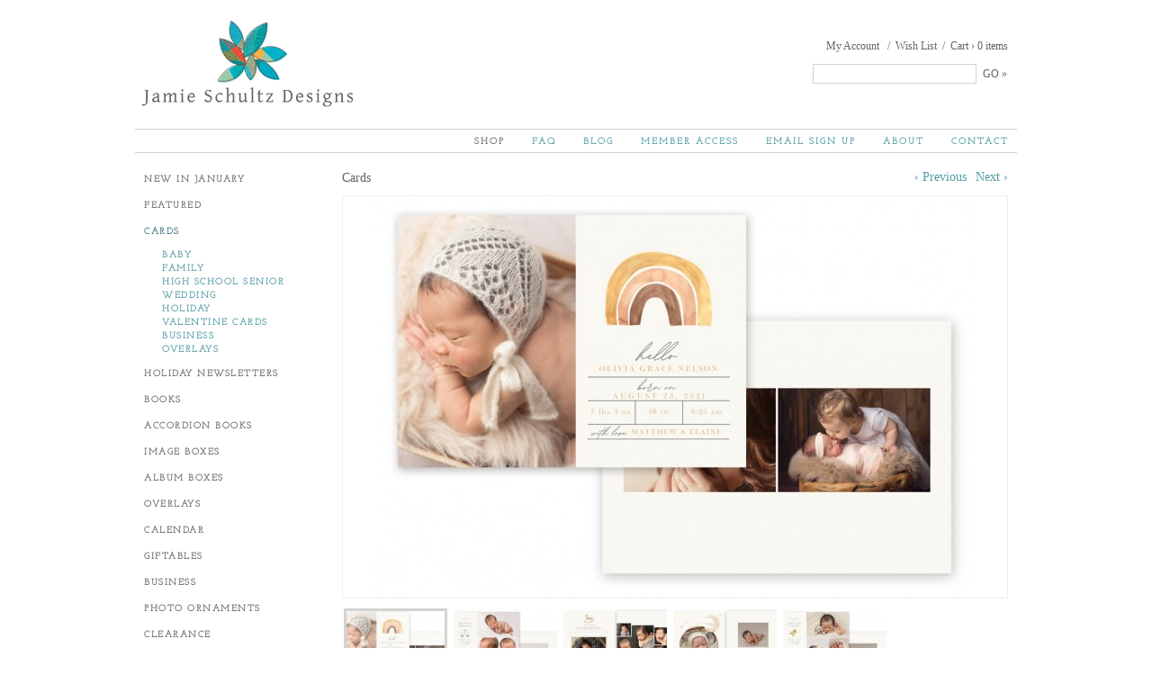

--- FILE ---
content_type: text/html; charset=utf-8
request_url: https://jamieschultzdesigns.com/estore/cards/naturale-baby-announcement-collection
body_size: 13653
content:
<!DOCTYPE HTML>
<html lang="en" xmlns:fb="http://ogp.me/ns/fb#">
<head>
		<meta name="viewport" content="width=device-width, initial-scale=1.0" />
	<meta http-equiv="X-UA-Compatible" content="IE=edge,chrome=1" />
	<meta http-equiv="Content-Type" content="text/html; charset=UTF-8" />
   	<meta name="robots" content="index, follow" />
	<title>Jamie Schultz Designs | Naturale Baby Announcement Collection</title>	<meta name="description" content="Clients can announce their new arrival in style with one of the cards from the Naturale Baby Card Collection" />	<link href="https://jamieschultzdesigns.com/_uploads/estore_images/popShare/Th10d574b69f8.jpg" rel="image_src" />		<link rel="canonical" href="https://jamieschultzdesigns.com/estore/all/naturale-baby-announcement-collection" />	<meta property="og:url" content="https://jamieschultzdesigns.com/estore/cards/naturale-baby-announcement-collection" />
	<meta property="og:type" content="website" />
	<meta property="og:title" content="Naturale Baby Announcement Collection" />
	<meta property="og:description" content="Clients can announce their new arrival in style with one of the cards from the Naturale Baby Card Collection" />
			<meta property="og:image" content="https://jamieschultzdesigns.com/_uploads/estore_images/popShare/Th10d574b69f8.jpg" />
		<meta property="og:image:width" content="672" />
		<meta property="og:image:height" content="448" />
	<link rel="preconnect" href="https://fonts.googleapis.com" /><link rel="preconnect" href="https://fonts.gstatic.com" crossorigin><link rel="preload" as="style" href="//fonts.googleapis.com/css?family=Cabin|Josefin+Sans|Josefin+Slab&display=swap" /><link type="text/css" rel="stylesheet" href="//fonts.googleapis.com/css?family=Cabin|Josefin+Sans|Josefin+Slab&display=swap" />	<link rel="icon" sizes="32x32" href="/favicons/favicon-32.png">
	<link rel="icon" sizes="48x48" href="/favicons/favicon-48.png">
	<link rel="apple-touch-icon" sizes="57x57" href="/favicons/favicon-57.png">
	<link rel="apple-touch-icon" sizes="114x114" href="/favicons/favicon-114.png">
	<link rel="apple-touch-icon" sizes="120x120" href="/favicons/favicon-120.png">
	<link rel="apple-touch-icon" sizes="152x152" href="/favicons/favicon-152.png">
	<meta name="msapplication-TileColor" content="#FFFFFF">
	<meta name="msapplication-TileImage" content="/favicons/favicon-144.png">
	   	<!--header standard css-->
	<link href="/fileloader_css-head_1722531260_11.css" rel="stylesheet" type="text/css" />
   		   	   <!--header standard javascript-->
   	<script type="text/javascript">
		var adminPanel=0;
		//live or dev site
		var liveSite=1;
		//set variables for video size
		var vWidthSD=800;
		var vHeightSD=600;
		var vWidthHD=1200;
		var vHeightHD=675;
      var noPgUpdateDef=1;
      //browser type
      //2-13-24 - Safari on iPad does NOT indicate a tablet device
      //https://stackoverflow.com/questions/25241932/detect-if-the-user-is-navigating-through-the-safari-mobile-browser-on-iphone
      //https://forums.developer.apple.com/forums/thread/119186?page=2
		var mobileSafari = !!navigator.userAgent.match(/Version\/[\d\.]+.*Safari/) && "ontouchend" in document?1:0; //need to set this first for possible iPad detection below
		var isSafari=0;
		var isFirefox=0;
		var isChrome=1;
		var isIE=0;
		var isIE6=0;
		var isIE7=0;
		var isIE8=0;
		var isltIE8=0;
		var isIE9=0;
		var isltIE9=0;
		var isgtIE9=0;
		var isEdge=0;
		//device type
		var appleDevice=0;
		var mobileDevice=0;
		var tabletDevice=appleDevice&&mobileSafari&&!mobileDevice?1:0;
		var mobileOrTabletDevice=tabletDevice||mobileDevice||mobileSafari?1:0; 
					</script>
		<script type="text/javascript" src="/fileloader_js-head_1722531226_1.js"></script>   	   <!--header page conditional css and javascript-->
		<script type="text/javascript">
		//variable to indicate to included javascripts that the standard header JS variables are available and set (shared.js sees this - added set footer)
		var headerJSloaded=1; 
		//reset javascript page navigation/hash elements
		var hashVal=0; var openItem=0; var openItemSub=0; var openItemNeverClose=0; var alwaysSkipGoPage=0; var pauseAnims=0; var fadeImgCt=0; var calloutCt=0; var qlCount=0;
		//variables to control possible autoscroll requests
		var initAutoScrollTarget=""; //autoscroll target ID - set default if sitewide scroll is required in master prefs
		var initAutoScrollThreshold=.5; //proportional distance from window top beyond which auto scroll is triggered
		var initAutoScrollMobileOnly=1; //whether or not only mobile sites use the autoscroll
		//variable used to determine slide pause for dynamically loaded galleries
		var gSlidePause=6;
		//variable to indicate Cufon use
		var cufonUsed=typeof Cufon!='undefined'?1:0;
		//variable to indicate jScrollPane use
		var jScrollPaneUsed=0;
		//reload this page if account login happens here (per-page checkbox in page setup control panel OR globally set in _setup.php)
		var loginReload=0;
		//whether or not we want user account overlays to always require https on this site
		var acctHttps=0;
		//whether or not a user is currently logged in
		var acctActive=0;
		//whether or not online transactions involve user accounts
		var txnUsrAccts=1;
		//whether or not online transactions user accounts are setup after checkout is complete - 1-3-24 DBH
		var txnUsrAcctsPostPurchase=0;
		//whether or not online transactions involving user accounts should be checked for duplicate purchases
		var txnUsrDupCheck=1;
		//https page
		var httpsPg=1;
		//record current URL and area
		var curHost="jamieschultzdesigns.com";
		var curURL="https://jamieschultzdesigns.com/estore/cards/naturale-baby-announcement-collection";
		var curURLNoVars="https://jamieschultzdesigns.com/estore/cards/naturale-baby-announcement-collection";
		var curArea="estore";
		var curPage="estore";
		var isHomepage=0;
		var isFormPg=0;
		var responsiveSite=0;
			</script>
		<!-- Global site tag (gtag.js) - Google Analytics -->
    <script async src="https://www.googletagmanager.com/gtag/js?id=UA-4611597-22"></script>
    <script>
      window.dataLayer = window.dataLayer || [];
      function gtag(){dataLayer.push(arguments);}
      gtag('js', new Date());
      gtag('config', 'UA-4611597-22');
    </script>


</head>
<body class="page_estore area_estore">
	   <a id="top"></a>
    <noscript><div id="jsWarnDiv" style="text-align:center;">PLEASE NOTE: You must <a href="http://enable-javascript.com" target="_blank">enable JavaScript</a> to view all of the content on this site.</div></noscript>
    <script>var disablePageFade=1;</script>   <!--hidden div to adjust form completion autoscroll target-->
	<div id="pFormScrollTopMargin"></div>
    <!--hidden div for overlay top placement-->
	<div id="overlay-top-margin"></div>
    <!--END STANDARD HEADER-->
    
    <!--begin page content-->
<div id="page">
	<div id="header">
    	<!--header graphics & links-->
                <img src="/_images/site/header_logo2.png" id="header-logo" class="handCursor mouseTogOpacity" width="240" height="100" onclick="top.location='/';" alt="Jamie Schultz Designs" />
                <!--account and cart access-->
        <div id="header-utility-nav">
			<div id="acct-cart">
            	<span class="acctDivider">/</span><a href="javascript:showPopDiv('ac','','acct','wishList');" id="shopAcctWishlistLink">Wish List</a><span class="acctDivider">/</span><a href="/estore-cart" id="shopAcctCartLink">Cart<span id="shopAcctCartCt" 
               class="cart-item-ct"> <span id="shopAcctCartCtDivider">&#x203a;</span> 0<span class="shopAcctCartCtSuffix"> items</span></span></a>
                <div style="clear:both;"></div>
            </div>
                      	<div id="acct-access"><a href="javascript:showPopDiv('ac','','acct','overview');">My Account</a></div>
                        <div id="header-search">
                <form action="/search" name="searchForm" id="searchForm" method="post" style="margin:0px;padding:0px;" onsubmit="return runSearch();">
                    <input type="hidden" name="stDef" id="stDef" value="" />
                    <input type="text" name="st" id="st" value="" onfocus="$(this).val('').css({'color':'#000','fontStyle':'normal'});" /><a 
                    href="javascript:runSearch();" id="stRunSearch">GO &#x00bb;</a>
                </form>
                <div style="clear:both;"></div>
            </div>
                        <div style="clear:both;"></div>
        </div>
                <!--top nav-->
        <div id="header-nav">
            
<ul id="sf-menu-top" class="sf-menu"><li class="nav_id_6 contact_6 topnav_li topnav_contact" id="topnav_contact"><a class="nav_id_6 contact_6 topnav_a" id="topnav_a_contact" href="/contact" target="_self">Contact</a></li><li class="navDivider"></li><li class="nav_id_8 about_8 topnav_li topnav_about" id="topnav_about"><a class="nav_id_8 about_8 topnav_a" id="topnav_a_about" href="/about" target="_self">About</a></li><li class="navDivider"></li><li class="nav_id_5 subscription_5 topnav_li topnav_subscription" id="topnav_subscription"><a class="nav_id_5 subscription_5 topnav_a" id="topnav_a_subscription" href="javascript:eSubscribe('newsletter','Subscribe To Our Special Offers',0,0,260);" target="_self">Email Sign Up</a></li><li class="navDivider"></li><li class="nav_id_7 member-access_7 topnav_li topnav_member-access" id="topnav_member-access"><a class="nav_id_7 member-access_7 topnav_a" id="topnav_a_member-access" href="/member-access" target="_self">Member Access</a></li><li class="navDivider"></li><li class="nav_id_4 blog_4 topnav_li topnav_blog" id="topnav_blog"><a class="nav_id_4 blog_4 topnav_a" id="topnav_a_blog" href="/blog" target="_self">Blog</a></li><li class="navDivider"></li><li class="nav_id_3 faqs_3 topnav_li topnav_faqs" id="topnav_faqs"><a class="nav_id_3 faqs_3 topnav_a" id="topnav_a_faqs" href="/faqs" target="_self">FAQ</a></li><li class="navDivider"></li><li class="nav_id_2 estore_2 topnav_li topnav_estore liveNav" id="topnav_estore"><a class="nav_id_2 estore_2 topnav_a liveNav" id="topnav_a_estore" href="/estore" target="_self">Shop</a></li></ul><script>$("#topnav_estore").addClass("liveNav");
</script>        </div>
            </div>
	<div id="content" class="pg-estore">
	     	
    <div id="content-sidebar-left"><div id="shopCatsDiv">
	<div id="shopCatsDivContent">
						<div class="shopCatsItems"><a href="/estore/new" id="catTitlenew" class="">New in January</a><a href="/estore/featured" id="catTitlefeatured" class="">Featured</a><div id="shopCatsDivider"></div><a href="/estore/cards" id="catTitle1" class="shopCatItemLive">Cards</a><a href="/estore/cards/baby" id="subCatTitle696" class="shopSubCatItem">baby</a><a href="/estore/cards/family" id="subCatTitle696" class="shopSubCatItem">family</a><a href="/estore/cards/high-school-senior" id="subCatTitle696" class="shopSubCatItem">high school senior</a><a href="/estore/cards/wedding" id="subCatTitle696" class="shopSubCatItem">wedding</a><a href="/estore/cards/holiday" id="subCatTitle696" class="shopSubCatItem">holiday</a><a href="/estore/cards/valentine-cards" id="subCatTitle696" class="shopSubCatItem">valentine cards</a><a href="/estore/cards/business" id="subCatTitle696" class="shopSubCatItem">business</a><a href="/estore/cards/overlays" id="subCatTitle696" class="shopSubCatItem">overlays</a><a href="/estore/holiday-newsletters" id="catTitle2" class="shopCatItem">Holiday Newsletters</a><a href="/estore/books" id="catTitle3" class="shopCatItem">Books</a><a href="/estore/accordion-books" id="catTitle4" class="shopCatItem">Accordion Books</a><a href="/estore/image-boxes" id="catTitle5" class="shopCatItem">Image Boxes</a><a href="/estore/album-boxes" id="catTitle6" class="shopCatItem">Album Boxes</a><a href="/estore/overlays" id="catTitle7" class="shopCatItem">Overlays</a><a href="/estore/calendar" id="catTitle8" class="shopCatItem">Calendar</a><a href="/estore/giftables" id="catTitle9" class="shopCatItem">Giftables</a><a href="/estore/business" id="catTitle10" class="shopCatItem">Business</a><a href="/estore/photo-ornaments" id="catTitle11" class="shopCatItem">Photo Ornaments</a><div id="shopCatsDivider"></div><a href="/estore/split" id="catTitlesplit" class=""></a><a href="/estore/clearance" id="catTitleclearance" class="">Clearance</a><a href="/estore/all" id="catTitleall" class="">Show All</a>      </div>    </div>
</div>
<script type="text/javascript">
	$("#shopCatsDivContent").click(function(event){event.stopPropagation();});
	</script>
</div>        <div id="content-main-right">
		    	<!--end header include--><div id="shopContentAndCats">
	    <div id="shopContent">
                    <!--setup product specific enclosing container-->
            <div id="shopPopDetails952">
                <!--setup hidden data containers for this item - NOTE that most of these are used for offsite checkout form submission - for onsite checkout, non-user editable item values will be retrieved in the cart script -->
                <input type="hidden" name="item_id" id="item_id" value="952" />
                <input type="hidden" name="item_num" id="item_num" value="1622578538" />
                <input type="hidden" name="item_price" id="item_price" value="25" />
                <input type="hidden" name="item_title" id="item_title" value="Naturale Baby Announcement Collection" />
                <input type="hidden" name="item_catTitle" id="item_catTitle" value="Cards" />
                <input type="hidden" name="item_catID" id="item_catID" value="696" />
                <input type="hidden" name="item_weight" id="item_weight" value="0" />
                <input type="hidden" name="item_freeShip" id="item_freeShip" value="0" />
                <input type="hidden" name="item_pickupOnly" id="item_pickupOnly" value="0" />
                <input type="hidden" name="item_addlOptsTitle" id="item_addlOptsTitle" value="" />
                <input type="hidden" name="item_multiOpt" id="item_multiOpt" value="0" />
                                <script type="text/javascript">
						var detailItemNum="1622578538";
                 	var detailItemAjax=0;
                </script>
                <div id="shopPopContainer">                
                <div id="shopPopTopElements"><div id="shopPopBreadcrumbs">Cards</div><div id="shopPopPrevNext"><a href="/estore/cards/" id="shopPopBackToShopLink">&#x00ab; Back to Shop</a><a href="/estore/cards/adopted-and-adored-collection">&#x2039; Previous</a><a href="/estore/cards/boho-chic-save-the-date">Next &#x203a;</a></div>                </div>
                
                <div id="shopPopImgTextElements"><!--cavcom added-->
                    <div id="shopPopImgElements">
						     <div id="galleryPageDiv">
					<div style="position:relative;">
				                
               <div id="galleryDescriptionContainer"></div>
               
               <div id="gallerySlideshow" style="width:740px;height:450px;">
                    
                                    <!--<div id="gal_content1" class="galleryImgContainer" style="position:absolute;display:none;top:0px;left:0px;width:px;height:px;">-->
                  <div id="gal_content1" class="galleryImgContainer">
                     <div id="gal_imgBkgd1" class="galleryImgBkgd" style="border:0px solid #e9e9e9;padding:0px;">
                           <img id="gal_img1" class="galleryImgTag" src="/_images/shared/spacer.gif" alt="Gallery Image 1" />
                           <div id="gal_overlay1" class="galleryOverlay">
                              <div id="gal_txt1" class="galleryOverlayText"></div>
                           </div>
                     </div>
                  </div>
                                    <!--<div id="gal_content2" class="galleryImgContainer" style="position:absolute;display:none;top:0px;left:0px;width:px;height:px;">-->
                  <div id="gal_content2" class="galleryImgContainer">
                     <div id="gal_imgBkgd2" class="galleryImgBkgd" style="border:0px solid #e9e9e9;padding:0px;">
                           <img id="gal_img2" class="galleryImgTag" src="/_images/shared/spacer.gif" alt="Gallery Image 2" />
                           <div id="gal_overlay2" class="galleryOverlay">
                              <div id="gal_txt2" class="galleryOverlayText"></div>
                           </div>
                     </div>
                  </div>
                  
                  <!--JSD-->
                  <div id="galleryImgVideoDiv" class="galleryImgContainer" style="display:none;">
                    	<video id="galleryImgVideoDiv_video" style="width:100%;height:auto;position:relative;" controls loop><!--autoplay-->
                        <source id="galleryImgVideoDiv_source" src="" type="video/mp4">
                     </video>
                  </div>
                    
                  <div id="gal_controls" class="galleryControls">
                     <img id="gal_prev" src="/_images/shared/_playback/rewind.png" style="display:inline;" onclick="updateGalleryDisp(1,'back',1);" 
                     onmouseover="galleryPaused=1;$(this).stop().animate({opacity:.7},300,'easeOutQuad');" onmouseout="galleryPaused=0;$(this).stop().animate({opacity:1},300,'easeOutQuad');" class="handCursor" />&nbsp;&nbsp;<img 
                     id="gal_pp" src="/_images/shared/_playback/pause.png" style="display:inline;" onclick="toggleAutoplay();" 
                     onmouseover="galleryPaused=1;$(this).stop().animate({opacity:.7},300,'easeOutQuad');" onmouseout="galleryPaused=0;$(this).stop().animate({opacity:1},300,'easeOutQuad');" class="handCursor" />&nbsp;&nbsp;<img 
                     id="gal_next" src="/_images/shared/_playback/ff.png" style="display:inline;" onclick="updateGalleryDisp(1,'next',1);" 
                     onmouseover="galleryPaused=1;$(this).stop().animate({opacity:.7},300,'easeOutQuad');" onmouseout="galleryPaused=0;$(this).stop().animate({opacity:1},300,'easeOutQuad');" class="handCursor" />
                     <div style="text-align:center;"><a href="#" id="galleryShowAsOverlay" class="borderRound">Show as Overlay</a></div>
                     <div class="galleryControlsPinterest"><a href="#" onclick="" id="galleryPinBtn" target="_blank"><img src="/_images/shared/_socialNetwork/pin_btn_trans.png" class="mouseTogOpacity" /></a></div>                  </div>
                    
                  <div id="slideLoadingDiv">
                     <div><img src="/_images/shared/_loading/circle-arrows.gif" /></div>
                  </div>
                    
               </div><!--/gallerySlideshow-->
				
				                
            <div id="galleryThumbsDiv">
					
                  <div id="thumbDiv1" class="galleryThumb" style="width:115px;height:86px;">
                     <div style="position:relative;" class="handCursor" onclick="updateGalleryDisp(1,1,1,1);">
                        <img src="" id="thumbImg1" width="115" height="86" border="0" alt="gallery image 1" style="display:none;" /><div id="thumbBorder1" 
                        style="position:absolute;top:0px;left:0px;width:109px;height:80px;border:3px solid #d3d3d3;display:none;"></div>
                     </div>
                  </div>
                  <script type="text/javascript">
                     $("#thumbDiv1").on("mouseenter",function(){galleryPaused=1;if(galleryImgLive!=1){$("#thumbBorder1").stop().fadeTo(250,1);$("#thumbImg1").stop().fadeTo(250,.75);}});
                     $("#thumbDiv1").on("mouseleave",function(){galleryPaused=0;if(galleryImgLive!=1){$("#thumbBorder1").stop().fadeTo(250,0);$("#thumbImg1").stop().fadeTo(250,1);}});
                     
                     $("#thumbBorder1").css({'display':'block','opacity':0});
                     $("#thumbImg1").one("load",function(){$(this).fadeIn(250);}) //Set something to run when it finishes loading - using .one() ensures the load event will only be triggered ONCE
                     .attr("src","/_uploads/estore_images/galPgThumb/Th10d574b69f8.jpg") //Set the source so it begins fetching
                     .each(function(){if(this.complete){$(this).triggerHandler("load");}}); //Cache fix for browsers that dont trigger .load() - using .triggerHandler() so the event does NOT bubble up the DOM
                  </script><input type="hidden" name="imgData1" id="imgData1" 
                  value="/_uploads/estore_images/monitor/Th10d574b69f8.jpg|669|446||33|0|34|0|" />

                  <div id="thumbDiv2" class="galleryThumb" style="width:115px;height:86px;">
                     <div style="position:relative;" class="handCursor" onclick="updateGalleryDisp(1,2,1,1);">
                        <img src="" id="thumbImg2" width="115" height="86" border="0" alt="gallery image 2" style="display:none;" /><div id="thumbBorder2" 
                        style="position:absolute;top:0px;left:0px;width:109px;height:80px;border:3px solid #d3d3d3;display:none;"></div>
                     </div>
                  </div>
                  <script type="text/javascript">
                     $("#thumbDiv2").on("mouseenter",function(){galleryPaused=1;if(galleryImgLive!=2){$("#thumbBorder2").stop().fadeTo(250,1);$("#thumbImg2").stop().fadeTo(250,.75);}});
                     $("#thumbDiv2").on("mouseleave",function(){galleryPaused=0;if(galleryImgLive!=2){$("#thumbBorder2").stop().fadeTo(250,0);$("#thumbImg2").stop().fadeTo(250,1);}});
                     
                     $("#thumbBorder2").css({'display':'block','opacity':0});
                     $("#thumbImg2").one("load",function(){$(this).fadeIn(250);}) //Set something to run when it finishes loading - using .one() ensures the load event will only be triggered ONCE
                     .attr("src","/_uploads/estore_images/galPgThumb/Th253d7da7304.jpg") //Set the source so it begins fetching
                     .each(function(){if(this.complete){$(this).triggerHandler("load");}}); //Cache fix for browsers that dont trigger .load() - using .triggerHandler() so the event does NOT bubble up the DOM
                  </script><input type="hidden" name="imgData2" id="imgData2" 
                  value="/_uploads/estore_images/monitor/Th253d7da7304.jpg|669|446||33|0|34|0|" />

                  <div id="thumbDiv3" class="galleryThumb" style="width:115px;height:86px;">
                     <div style="position:relative;" class="handCursor" onclick="updateGalleryDisp(1,3,1,1);">
                        <img src="" id="thumbImg3" width="115" height="86" border="0" alt="gallery image 3" style="display:none;" /><div id="thumbBorder3" 
                        style="position:absolute;top:0px;left:0px;width:109px;height:80px;border:3px solid #d3d3d3;display:none;"></div>
                     </div>
                  </div>
                  <script type="text/javascript">
                     $("#thumbDiv3").on("mouseenter",function(){galleryPaused=1;if(galleryImgLive!=3){$("#thumbBorder3").stop().fadeTo(250,1);$("#thumbImg3").stop().fadeTo(250,.75);}});
                     $("#thumbDiv3").on("mouseleave",function(){galleryPaused=0;if(galleryImgLive!=3){$("#thumbBorder3").stop().fadeTo(250,0);$("#thumbImg3").stop().fadeTo(250,1);}});
                     
                     $("#thumbBorder3").css({'display':'block','opacity':0});
                     $("#thumbImg3").one("load",function(){$(this).fadeIn(250);}) //Set something to run when it finishes loading - using .one() ensures the load event will only be triggered ONCE
                     .attr("src","/_uploads/estore_images/galPgThumb/TH3cc81dc66b3.jpg") //Set the source so it begins fetching
                     .each(function(){if(this.complete){$(this).triggerHandler("load");}}); //Cache fix for browsers that dont trigger .load() - using .triggerHandler() so the event does NOT bubble up the DOM
                  </script><input type="hidden" name="imgData3" id="imgData3" 
                  value="/_uploads/estore_images/monitor/TH3cc81dc66b3.jpg|669|446||33|0|34|0|" />

                  <div id="thumbDiv4" class="galleryThumb" style="width:115px;height:86px;">
                     <div style="position:relative;" class="handCursor" onclick="updateGalleryDisp(1,4,1,1);">
                        <img src="" id="thumbImg4" width="115" height="86" border="0" alt="gallery image 4" style="display:none;" /><div id="thumbBorder4" 
                        style="position:absolute;top:0px;left:0px;width:109px;height:80px;border:3px solid #d3d3d3;display:none;"></div>
                     </div>
                  </div>
                  <script type="text/javascript">
                     $("#thumbDiv4").on("mouseenter",function(){galleryPaused=1;if(galleryImgLive!=4){$("#thumbBorder4").stop().fadeTo(250,1);$("#thumbImg4").stop().fadeTo(250,.75);}});
                     $("#thumbDiv4").on("mouseleave",function(){galleryPaused=0;if(galleryImgLive!=4){$("#thumbBorder4").stop().fadeTo(250,0);$("#thumbImg4").stop().fadeTo(250,1);}});
                     
                     $("#thumbBorder4").css({'display':'block','opacity':0});
                     $("#thumbImg4").one("load",function(){$(this).fadeIn(250);}) //Set something to run when it finishes loading - using .one() ensures the load event will only be triggered ONCE
                     .attr("src","/_uploads/estore_images/galPgThumb/TH4a3b8dc53bb.jpg") //Set the source so it begins fetching
                     .each(function(){if(this.complete){$(this).triggerHandler("load");}}); //Cache fix for browsers that dont trigger .load() - using .triggerHandler() so the event does NOT bubble up the DOM
                  </script><input type="hidden" name="imgData4" id="imgData4" 
                  value="/_uploads/estore_images/monitor/TH4a3b8dc53bb.jpg|669|446||33|0|34|0|" />

                  <div id="thumbDiv5" class="galleryThumb" style="width:115px;height:86px;">
                     <div style="position:relative;" class="handCursor" onclick="updateGalleryDisp(1,5,1,1);">
                        <img src="" id="thumbImg5" width="115" height="86" border="0" alt="gallery image 5" style="display:none;" /><div id="thumbBorder5" 
                        style="position:absolute;top:0px;left:0px;width:109px;height:80px;border:3px solid #d3d3d3;display:none;"></div>
                     </div>
                  </div>
                  <script type="text/javascript">
                     $("#thumbDiv5").on("mouseenter",function(){galleryPaused=1;if(galleryImgLive!=5){$("#thumbBorder5").stop().fadeTo(250,1);$("#thumbImg5").stop().fadeTo(250,.75);}});
                     $("#thumbDiv5").on("mouseleave",function(){galleryPaused=0;if(galleryImgLive!=5){$("#thumbBorder5").stop().fadeTo(250,0);$("#thumbImg5").stop().fadeTo(250,1);}});
                     
                     $("#thumbBorder5").css({'display':'block','opacity':0});
                     $("#thumbImg5").one("load",function(){$(this).fadeIn(250);}) //Set something to run when it finishes loading - using .one() ensures the load event will only be triggered ONCE
                     .attr("src","/_uploads/estore_images/galPgThumb/Th54cbf5f16eb.jpg") //Set the source so it begins fetching
                     .each(function(){if(this.complete){$(this).triggerHandler("load");}}); //Cache fix for browsers that dont trigger .load() - using .triggerHandler() so the event does NOT bubble up the DOM
                  </script><input type="hidden" name="imgData5" id="imgData5" 
                  value="/_uploads/estore_images/monitor/Th54cbf5f16eb.jpg|669|446||33|0|34|0|" />
<div style="clear:both;"></div><script type="text/javascript">var galleryImgCt=5; //total available images for the current gallery</script>				</div>
                
            <div id="galUpdatingDiv" class="updatingOverlay">
               <img src="/_images/shared/_loading/circle-arrows.gif" border="0" /><h3>Loading Collection</h3>
            </div> 
                
			</div>
			
			<script language="JavaScript" type="text/javascript">
			
			var galDisplayRatio=0.60810810810811;
			var galTable='_estore_items';
			var galDispType='onpage';
			var galCollections=[952];
			var galOpenIndex=0;
			var galMaxIndex=0;
			//var galleryImgCt=0; //total available images for the gallery - will be set when a new gallery is loaded
			var galleryInit=0; //variable indicating that the first initializing runthrough has been done
			var galleryInt=0; //display interval for project image display
			var slideLoadCkInt=0; //timeout variable for slide loading timing check
			var galleryImgLive=0; //currently visible image 
			var galleryPaused=0; //toggle whether or not the auto play is paused or playing
			var galleryImgTog=0; //current display image div - 1 or 2
			var galleryWait=6000; //time to linger on a project image
			var galleryDissolve=800;//length of image dissolve
			var galleryNoLoop=0;//whether or not to stop the gallery auto play from looping once reaching the end of the thumbnails
        
			function loadNewGallery(step,id,data){ //alert('loadNewGallery='+step+','+id);
				if(galDispType=='onpage'){clearInterval(galleryInt);}
				//$("#statusmsg").val("loadNewGallery: "+step+','+id+','+data+"\n"+$("#statusmsg").val());
				//javascript:top.lg(1,'_gallery_uploads');
				switch(step){
					case 'next':
						newIndex=galOpenIndex+1>galMaxIndex?0:galOpenIndex+1;
						loadNewGallery(1,galCollections[newIndex]);
					break;
					case 'prev':
						newIndex=galOpenIndex-1<0?galMaxIndex:galOpenIndex-1;
						loadNewGallery(1,galCollections[newIndex]);
					break;
					case 1:
                  $("#galUpdatingDiv").stop().css({'display':'block','opacity':0}).fadeTo(250,.90,function(){});
						//set the open index
						for(i=0;i<galCollections.length;i++){
							if(galCollections[i]==id){galOpenIndex=i;break;}
						}
						//DONT update the URL on the first time through - this causes a double load since the onload hash eval will attempt to reload the gallery indicated in the URL
						if(galleryInit!=0){goPage(curURL+'#gl.'+galCollections[galOpenIndex]);} 
						//$("#galUpdatingDiv").fadeIn(250,function(){ //MUST USE THIS (OR WRITE NEW CODE) IF USING AN OVERLAY STYLE DEFAULT GALLERY SETUP
						$("#gallerySlideshow").fadeOut(200,function(){ //THIS WONT WORK IF WE HAVE AN OVERLAY STYLE DEFAULT GALLERY SETUP!
							toggleSlideLoadAlert('loading'); //update the gallery loading anim timeout
						    //additional setup for onpage display
							if(galDispType=='onpage'){
								galleryImgLive=0;
								galleryImgTog=0
								$("#gal_content1").css({display:'none'});
								$("#gal_content2").css({display:'none'});
								$("#gallerySlideshow").css({display:'block',opacity:1}); //now that gal_content divs are all invisible, make the slideshow container div visible again
								//update the description for the loading gallery
								$("#galleryDescriptionContainer").html('');
								if($("#galDesc"+id).length>0 && $("#galDesc"+id).val()!=""){$("#galleryDescriptionContainer").html('<div id="galleryDescription">'+$("#galDesc"+id).val()+'</div>');}
							}
							//setup new gallery content
							$.get("/content/pages/gallery.php?id="+id+"&tbl="+galTable,{},function(html){loadNewGallery(2,id,html);});
						});
					break;
					case 2:
						$("#galleryThumbsDiv").html(data);
						$("#galUpdatingDiv").fadeOut(250,0);//use fadeOut here so the updatingDiv layer is not left invisibly blocking cursor access to the images behind it
						toggleSlideLoadAlert('remove'); //take down loading anim if needed
						loadNewGallery(3,id);
					break;
					case 3:
						if($("#gallerySelect").length>0){$("#gallerySelect").val(galCollections[galOpenIndex]);}
						//additional setup for onpage display
						if(galDispType=='onpage'){
							$("#galleryShowAsOverlay").attr('href',"javascript:top.lg("+id+",'"+galTable+"');");
							toggleSlideLoadAlert('loading');
							galleryInit=0;//reset gallery init so controls will show again over newly loaded gallery images
							updateGalleryDisp(1,1,1); //force new gallery to load, even if gallery play is paused
						}
					break;
				}
			}
			
			function toggleSlideLoadAlert(act){//alert('remove loading act='+act); //$("#statusmsg").val('loadNewGallery: '+step+','+id+','+data);//alert('toggleSlideLoadAlert, galleryImgLoading='+galleryImgLoading+',galleryImgLive='+galleryImgLive);
				clearTimeout(slideLoadCkInt);
				if(act=='loading'){
					slideLoadCkInt=setTimeout(toggleSlideLoadAlert,300);
				}else if(act=='remove'){
					$("#slideLoadingDiv").stop().fadeTo(150,0);
				}else{
					//$("#slideLoadingDiv").stop().css({display:'block',opacity:0}).fadeTo(300,.80,function(){});
					$("#slideLoadingDiv").stop().css({'display':'block'}).fadeTo(300,.8);
				}
			}
			
			function updateGalleryDisp(step,newDisp,force,scrollToTop){ //alert('updateGalleryDisp, step='+step+',newDisp='+newDisp+',force='+force+', scrollToTop='+scrollToTop);
				if(typeof step=='undefined' || step==0){step=1;} //for some reason, step==0 even when no parameters are passed
				if(typeof newDisp=='undefined'){newDisp='next';}
				if(scrollToTop==1){ //alert($('body').scrollTop()+','+$('#galleryPageDiv').offset().top)
					//### NOTE! ### - this $.scrollTo call REQUIRES /_js/jquery/jquery.scrollTo-1.4.2-min.js TO BE INCLUDED IN THE HEADER! ###
					if($('body').scrollTop()>$('#galleryPageDiv').offset().top){$.scrollTo($('#galleryPageDiv'),400,{easing:'easeInOutQuad'});} 
				}
				//$("#statusmsg").val("updateGalleryDisp: "+step+','+newDisp+','+force+"\n"+$("#statusmsg").val());
				switch(step){
					case 1:
						//dont continue if this image is already showing
						if((/*galleryImgLive==newDisp || */galleryPaused==1 || pauseAnims==1) && force!=1){return;}
                  //JSD MOD to stop looping 
						if(newDisp=='next' && force!=1 && galleryImgLive>=galleryImgCt && galleryNoLoop==1){
							clearInterval(galleryInt);
							$("#gal_pp").attr('src','/_images/shared/_playback/play.'+(isltIE9?'gif':'png'));
							return;
						}
						//first save the galleryImgLive value for fade down (if it has value yet)
						oldDisp=galleryImgLive;
						//set the galleryImgLive image according to provided newDisp value - update the galleryImgLive if needed to accomodate looping
						switch(newDisp){
							case 'back': if(galleryImgLive<=1){galleryImgLive=galleryImgCt;}else{galleryImgLive--;} break;
							case 'next': if(galleryImgLive>=galleryImgCt){galleryImgLive=1;}else{galleryImgLive++;} break;
							default: galleryImgLive=newDisp; break;
						}
						//exit if the image we've landed on is already displaying
						if(galleryImgLive==oldDisp){return;}
						//no more returns, so safe to kill the interval now
						clearInterval(galleryInt);
						//update the slide loading anim timeout
						toggleSlideLoadAlert('loading');
						//update the thumbnails
						if(oldDisp!=0){$("#thumbBorder"+oldDisp).stop().fadeTo(250,0);$("#thumbImg"+oldDisp).stop().css({'display':'block'}).fadeTo(250,1);}
						//determine if we're working on first or second fade div
						galleryImgTog=(galleryImgTog==1?2:1);
						//load the new image into either the first or second disp image - once loaded, the image will call the next step here 
						galleryImgSrc=$("#imgData"+galleryImgLive).val().split('|')[0];
						//if the newImg is already loaded into the disp image, skip to step 2 (if the image is already loaded, then it wont automatically trigger the image onLoad function, hense the manual advance here)
						if($("#gal_img"+galleryImgTog).attr('src')==galleryImgSrc){updateGalleryDisp(2);return;}
						//otherwise begin the image load
						//$("#gal_img"+galleryImgTog).attr('src',galleryImgSrc);
						//load the new image - once it is loaded, the onload will be triggered and move to the next step
						$("#gal_imgBkgd"+galleryImgTog).css({margin:0});
						$("#gal_img"+galleryImgTog).one('load',function(){updateGalleryDisp(2);}) //Set something to run when it finishes loading - using .one() ensures the load event will only be triggered ONCE
						.attr('src',galleryImgSrc) //Set the source so it begins fetching
						.each(function(){if(this.complete){$(this).triggerHandler('load');}}); //Cache fix for browsers that don't trigger .load() - using .triggerHandler() so the event does NOT bubble up the DOM
					break;
					case 2: //alert('step2');
						//take down loading anim if needed
						toggleSlideLoadAlert('remove'); //take down loading anim if needed
						//update the thumbnails
						//if(oldDisp!=0){$("#thumbBorder"+oldDisp).fadeOut(250);$("#thumbImg"+oldDisp).stop().animate({opacity:1},250);}
						//$("#thumbBorder"+galleryImgLive).stop().css({display:'block',opacity:0}).fadeTo(250,1); $("#thumbImg"+galleryImgLive).stop().fadeTo(250,.8);
						$("#thumbBorder"+galleryImgLive).stop().css({'display':'block'}).fadeTo(250,1); $("#thumbImg"+galleryImgLive).stop().css({'display':'block'}).fadeTo(250,.75);
						//new image should be loaded, so fade it up, and fade the old image down - but first setup text content in the fadeup content
						imgData=$("#imgData"+galleryImgLive).val().split('|');
						galleryImgVideo=imgData[8]; //console.log('galleryImgVideo: '+galleryImgVideo);
						//alert('left:'+parseInt(imgData[1])+',bottom:'+parseInt(imgData[2]));
						//$("#gal_img"+galleryImgTog).css({bottom:parseInt(imgData[2]),left:parseInt(imgData[1])});
						//$("#gal_img"+galleryImgTog).css({marginTop:parseInt(imgData[2]),marginLeft:parseInt(imgData[1])});
						//$("#gal_content"+galleryImgTog).css({'left':parseInt(imgData[1]),'height':parseInt(imgData[5]),'top':parseInt(imgData[2])}).fadeIn(galleryDissolve);
						//$("#statusmsg").val("#gal_content"+galleryImgTog+" fade up for "+galleryDissolve+"\n"+$("#statusmsg").val());
						//$("#statusmsg").val("#gal_img"+galleryImgTog+" src="+$("#gal_img"+galleryImgTog).attr('src')+"\n"+$("#statusmsg").val());
						
						$("#gal_content"+galleryImgTog).stop().css({/*'height':parseInt(imgData[5]),*/'display':'block'}); //set display to block here so we can get element size
						
						//alert($("#gallerySlideshow").width()+','+$("#gal_img"+galleryImgTog).width()+' - '+$("#gallerySlideshow").height()+','+$("#gal_img"+galleryImgTog).height());
						marginW=Math.floor(($("#gallerySlideshow").width()-$("#gal_img"+galleryImgTog).width())/2);
						marginH=Math.floor(($("#gallerySlideshow").height()-$("#gal_img"+galleryImgTog).height())/2);
						
						//$("#gal_imgBkgd"+galleryImgTog).css({marginLeft:parseInt(imgData[4]),marginTop:parseInt(imgData[5]),marginRight:parseInt(imgData[6]),marginBottom:parseInt(imgData[7])/*,height:parseInt(imgData[5])*/});
						$("#gal_imgBkgd"+galleryImgTog).css({marginLeft:marginW,marginTop:marginH/*,marginRight:marginW,marginBottom:marginH,height:parseInt(imgData[5])*/});
						$("#gal_txt"+galleryImgTog).html(imgData[3]);
						$("#gal_overlay"+galleryImgTog).css({width:$("#gal_img"+galleryImgTog).width(),display:(imgData[3]?'block':'none')});
						
						$("#gal_content"+galleryImgTog).fadeTo(galleryDissolve,1);
						$("#gal_content"+(galleryImgTog==1?2:1)).stop().fadeTo(galleryDissolve,0);
                  //JSD - if the current gallery image is a video poster frame, make sure the gallery overlay controls are hidden
						if(galleryImgVideo){//console.log('galleryImgVideo: '+galleryImgVideo);
							$("#gal_controls").stop().css({'display':'none'});
                     $("#galleryImgVideoDiv_video")[0].oncanplaythrough = function(){$("#galleryImgVideoDiv_video")[0].play();}
							$("#galleryImgVideoDiv_source").attr('src',galleryImgVideo);
							$("#galleryImgVideoDiv_video").attr('poster',$("#gal_img"+galleryImgTog).attr('src'));
							$("#galleryImgVideoDiv_video")[0].load();
							hdMargin=($("#galleryImgVideoDiv").height()-($("#galleryImgVideoDiv").width()/16)*9)/2;
							$("#galleryImgVideoDiv_video").css('top',hdMargin);
							//$("#galleryImgVideoDiv").css('display','block');
							$("#galleryImgVideoDiv").stop().css({'opacity':1}).fadeIn(galleryDissolve);
						}else if($("#galleryImgVideoDiv").css('display')!='none'){
							$("#galleryImgVideoDiv").stop().fadeOut(galleryDissolve,function(){
								$("#galleryImgVideoDiv").css('display','none');
								$("#galleryImgVideoDiv_source").attr('src','');
							});
						}
						if(galleryInit==0){ galleryInit=1; //do any initialize step setup
														$("#gal_controls").stop().css({'display':'block'}).fadeTo(300,1,function(){$("#gal_controls").fadeTo(1600,0,'easeInQuad');}); //on init, fadeout the controls after showing them briefly with the first image fadeup
													}
						//add pinterest button image link
						pinPage=location.protocol+'//'+location.host+location.pathname;
						pinImgURL=imgData[0].indexOf('http')==-1?location.protocol+'//'+location.host+imgData[0]:imgData[0];
						pinURL="http://pinterest.com/pin/create/button/?url="+encodeURIComponent(pinPage)+"&media="+encodeURIComponent(pinImgURL)+"&description="+encodeURIComponent(imgData[3]);
						pinTrack="_gaq.push(['_trackEvent','outbound-article','http://pinterest.com']);";
						//alert('galleryPinBtn='+$("#galleryPinBtn"));//.attr('href'));
						$("#galleryPinBtn").attr({'href':pinURL,'onclick':pinTrack});
						//only startup the interval if the play button is visible and we're in the project overlay
						if($("#gal_pp").attr('src').indexOf('pause')!=-1){
							clearInterval(galleryInt);//this should already be cleared, just doing it again here to be safe
							galleryInt=setInterval(updateGalleryDisp,(galleryWait+galleryDissolve));
						}
					break;
				}
				return;
			}
			
			function toggleAutoplay(){
				//alert('toggle autoplay');	
				ppImg=$("#gal_pp").attr('src').split('/');
				ppImg=ppImg[ppImg.length-1];
				switch(ppImg){
					case 'pause.png':
					case 'pause.gif':
						clearInterval(galleryInt);
						$("#gal_pp").attr('src','/_images/shared/_playback/play.'+(isltIE9?'gif':'png'));
					break;
					case 'play.png':
					case 'play.gif':
						updateGalleryDisp(1,'next',1);
						$("#gal_pp").attr('src','/_images/shared/_playback/pause.'+(isltIE9?'gif':'png'));
					break;
				}
			}
			
			function adjustGalDispArea(){
				//alert($("#gallerySlideshow").width());
				//galDisplayRatio
				galHeight=parseInt($("#gallerySlideshow").width()*galDisplayRatio);
				//alert(galHeight);
				$("#gallerySlideshow").css('height',galHeight);
				$(".galleryImgContainer").css('max-height',galHeight);
				$(".galleryImgTag").css('max-height',galHeight);
			}
			adjustGalDispArea();
			if(mobileOrTabletDevice!=1){
				$(window).on("resize",function(){adjustGalDispArea();});
			}
			
			$(document).ready(function(){
			   				$("#gal_content1").css({'display':'block','opacity':0});
				$("#gal_content2").css({'display':'block','opacity':0});
									$("#gal_controls").css({'display':'block','opacity':0});
					$("#gallerySlideshow").on("mouseenter",function(){galleryPaused=1;$("#gal_controls").stop().css({'display':'block'}).fadeTo(250,1);});
					$("#gallerySlideshow").on("mouseleave",function(){galleryPaused=0;$("#gal_controls").stop().fadeTo(250,0);});
							});
			
			</script>
		   		</div> <!--/ galleryPageDiv -->
                       </div>
                    
                    <div id="shopPopTextElements">
                        <div id="shopPopTextLeft">
                            <h1 id="shopPopItemTitle">Naturale Baby Announcement Collection</h1><div class="shopPopItemTitleNotes">Digital Download</div><div id="shopPopPrice"><span id="shopPopRegPrice"><span id="shopPopRegPricePrefix">Only</span>$<span class="shopPopPriceNumber">25</span></span></div><div id="shopPopDescription"><p>Clients can announce their new arrival in style with one of the cards from the Naturale Baby Card Collection</p>
<p><strong>Details:</strong></p>
<ul>
<li>Five 5x7 layered .psd files with .25 inch bleed</li>
<li>Font list with links included</li>
<li>Some text may have been created by hand and cannot be altered.</li>
</ul>
<p>PLEASE NOTE: &nbsp;The templates are designed for use with Adobe Photoshop CS4 or higher, but are compatible with most versions including Photoshop Elements. User should have working knowledge of layers, clipping masks, text, etc.&nbsp;</p>
<p>Images shown in the samples provided by&nbsp;<a href="http://www.jenniferwilcoxphotography.com/">Jennifer Wilcox Photography</a></p></div>                        </div><div id="shopPopTextRight">
                            <input type="hidden" name="item_qty" id="item_qty" value="1" />            				<div id="shopPopCartNav">
                                 <!--<a href="javascript:void(0);" class="shopBtnDead" id="shopPopCartNavAdd">Account Required</a>-->
                                       <a href="javascript:void(0);" onclick="addToCart(952,'',0,0);" class="shopBtn1" id="shopPopCartNavAdd">Add To Cart<span id="shopPopCartNavAddArrows" class="shopBtnArrows"> &#x00bb;</span></a>
                     <a href="javascript:void(0);" class="shopBtnDead" id="shopPopCartNavAdding" style="display:none;">Updating<span class="hide320"> Cart</span></a>
                                    <!--<img src="/_images/estore/cart-pop.gif" width="92" height="25" alt="view cart" style="position:absolute;right:102px;" class="handCursor" onclick="top.location='/estore-cart';"
                  onmouseover="$(this).stop().animate({opacity:.7},150,'easeOutQuad');" onmouseout="$(this).stop().animate({opacity:1},150,'easeOutQuad');" />-->
                  <a href="/estore-cart" class="shopBtn3" id="shopPopCartNavViewCart">View Cart<span id="shopPopCartNavViewArrows" class="shopBtnArrows"> &#x203a;</span></a>
                           </div>
			<div id="shopPopAddedAlertContainer"><div class="shopPopAddedAlert" id="shopPopAddedAlert"><!--ajax populated--></div></div><div class="shopPopTextDivider"></div>					<div id="shopPopAlertLinks">							<a href="javascript:wishListAction('add-from-item',952,'ckOpts');" id="shopPopWishList">+ Add To Wish List</a>						<div style="clear:both;"></div>
					</div>
									<div id="shopPopSocialMedia">
               <span class="addThisTitle">Share:</span>
					<div id="shopPopAddThisTools">
                  <a href="javascript:void(0);" onclick="goURL('https://www.facebook.com/sharer/sharer.php?u=https%3A%2F%2Fjamieschultzdesigns.com%2Festore%2Fall%2Fnaturale-baby-announcement-collection','popup',700,400,1,1,'');" class="addThisFB"><img 
                  src="/_images/shared/_socialNetwork/black-facebook.png" 
                  width="24" height="19" alt="Share to Facebook" class="mouseTogOpacity2 addThisIcon" /></a>
                  <span class="addthis_separator">&nbsp;&nbsp;</span>
                  <a href="javascript:void(0);" onclick="goURL('https://twitter.com/intent/tweet?text=Naturale Baby Announcement Collection : https%3A%2F%2Fjamieschultzdesigns.com%2Festore%2Fall%2Fnaturale-baby-announcement-collection','popup',700,400,1,1,'');" class="addthis_button_twitter"><img 
                  src="/_images/shared/_socialNetwork/black-twitter.png" 
                  width="24" height="19" border="0" alt="Share to Twitter" class="mouseTogOpacity2 addThisIcon" /></a>
                  					</div>
               <div style="clear:both;"></div>
				</div>
				<div class="shopPopTextDivider"></div>                	<div id="shopPopRelatedElementsDivider"></div><!--put here for cavcom - an absolutely positioned divider stretching 100% of window width-->
					      <div id="shopPopRelatedElementsOuter">
                        <div id="shopPopRelatedElements">
                            <div id="shopPopRelatedTitle">You May Also Be Interested In</div>
                            <div id="shopPopRelatedItems">
                                
	<input type="hidden" name="shopItemImgSrc809" id="shopItemImgSrc809" value="/_uploads/estore_images/_source/The09fb67add.jpg" />
	<div id="shopThumbDiv809" class="shopThumbDiv shopThumbDiv1">
		<div class="shopThumbDivInner">
			<div class="shopThumbImgDivOuter">
				<div class="shopThumbImgDiv"><a href="/estore/all/studio-news-vol-1"><img id="shopThumbImg809" class="shopThumbImg" src="/_images/shared/spacer.gif" alt="Studio News Vol 1" width="160" height="120" />
					</a>
				</div>
			</div>
			<div class="shopThumbTextDiv">
				<div class="shopThumbTextDiv2" id="shopItemText809">
					<div class="shopItemTitle"><span class="shopItemTitle2">Studio News Vol 1</span><span class="shopItemPrice"><span class="shopRegPrice"><span class="shopRegPricePrefix">Only</span>$15</span></span>
					</div>
				</div>
				<a id="shopShowDetailsBtn809" class="shopShowDetailsBtn" href="/estore/all/studio-news-vol-1">Details &#x00bb;</a>
			</div>
			<div style="clear:both;"></div>
		</div>
		<div style="clear:both;"></div>
	</div>
	 <script type="text/javascript">
		$(document).ready(function(){
			$("#shopThumbImg809").on("mouseenter",function(){$(this).stop().animate({opacity:.75},250);prepItemPrevPop(809);});
			$("#shopThumbImg809").on("mouseleave",function(){$(this).stop().animate({opacity:1},250);hideItemPrevPop(809);});
			$("#shopThumbImg809").one("load",function(){$("#shopThumbDiv809").css({"visibility":"visible","display":"none"}).fadeIn(200);})  
			.attr("src","/_uploads/estore_images/shopThumbs/The09fb67add.jpg") //Set the source so it begins fetching
			.each(function(){if(this.complete){$(this).triggerHandler("load");}}); //Cache fix for browsers that dont trigger .load() - using .triggerHandler() so the event does NOT bubble up the DOM
		});
	</script>
	<!--search engine friendly-->
	<noscript>
		<div style="float:left;clear:both;">
			<img src="/_uploads/estore_images/shopThumbs/The09fb67add.jpg" alt="Studio News Vol 1" />
			<a href="/estore/all/studio-news-vol-1">+Studio News Vol 1</a>
		</div>
	</noscript>
	<input type="hidden" name="shopItemImgSrc939" id="shopItemImgSrc939" value="/_uploads/estore_images/_source/StyledGrad_Display.jpg" />
	<div id="shopThumbDiv939" class="shopThumbDiv shopThumbDiv2">
		<div class="shopThumbDivInner">
			<div class="shopThumbImgDivOuter">
				<div class="shopThumbImgDiv"><a href="/estore/all/styled-grad-announcements"><img id="shopThumbImg939" class="shopThumbImg" src="/_images/shared/spacer.gif" alt="Styled Grad Announcements" width="160" height="120" />
					</a>
				</div>
			</div>
			<div class="shopThumbTextDiv">
				<div class="shopThumbTextDiv2" id="shopItemText939">
					<div class="shopItemTitle"><span class="shopItemTitle2">Styled Grad Announcements</span><span class="shopItemPrice"><span class="shopRegPrice"><span class="shopRegPricePrefix">Only</span>$30</span></span>
					</div>
				</div>
				<a id="shopShowDetailsBtn939" class="shopShowDetailsBtn" href="/estore/all/styled-grad-announcements">Details &#x00bb;</a>
			</div>
			<div style="clear:both;"></div>
		</div>
		<div style="clear:both;"></div>
	</div>
	 <script type="text/javascript">
		$(document).ready(function(){
			$("#shopThumbImg939").on("mouseenter",function(){$(this).stop().animate({opacity:.75},250);prepItemPrevPop(939);});
			$("#shopThumbImg939").on("mouseleave",function(){$(this).stop().animate({opacity:1},250);hideItemPrevPop(939);});
			$("#shopThumbImg939").one("load",function(){$("#shopThumbDiv939").css({"visibility":"visible","display":"none"}).fadeIn(200);})  
			.attr("src","/_uploads/estore_images/shopThumbs/StyledGrad_Card2_Front.jpg") //Set the source so it begins fetching
			.each(function(){if(this.complete){$(this).triggerHandler("load");}}); //Cache fix for browsers that dont trigger .load() - using .triggerHandler() so the event does NOT bubble up the DOM
		});
	</script>
	<!--search engine friendly-->
	<noscript>
		<div style="float:left;clear:both;">
			<img src="/_uploads/estore_images/shopThumbs/StyledGrad_Card2_Front.jpg" alt="Styled Grad Announcements" />
			<a href="/estore/all/styled-grad-announcements">+Styled Grad Announcements</a>
		</div>
	</noscript>
	<input type="hidden" name="shopItemImgSrc866" id="shopItemImgSrc866" value="/_uploads/estore_images/_source/PaintedPines_Db4686003ef.jpg" />
	<div id="shopThumbDiv866" class="shopThumbDiv shopThumbDiv3">
		<div class="shopThumbDivInner">
			<div class="shopThumbImgDivOuter">
				<div class="shopThumbImgDiv"><a href="/estore/all/winter-boughs-collection"><img id="shopThumbImg866" class="shopThumbImg" src="/_images/shared/spacer.gif" alt="Winter Boughs Collection" width="160" height="120" />
					</a>
				</div>
			</div>
			<div class="shopThumbTextDiv">
				<div class="shopThumbTextDiv2" id="shopItemText866">
					<div class="shopItemTitle"><span class="shopItemTitle2">Winter Boughs Collection</span><span class="shopItemPrice"><span class="shopRegPrice"><span class="shopRegPricePrefix">Only</span>$30</span></span>
					</div>
				</div>
				<a id="shopShowDetailsBtn866" class="shopShowDetailsBtn" href="/estore/all/winter-boughs-collection">Details &#x00bb;</a>
			</div>
			<div style="clear:both;"></div>
		</div>
		<div style="clear:both;"></div>
	</div>
	 <script type="text/javascript">
		$(document).ready(function(){
			$("#shopThumbImg866").on("mouseenter",function(){$(this).stop().animate({opacity:.75},250);prepItemPrevPop(866);});
			$("#shopThumbImg866").on("mouseleave",function(){$(this).stop().animate({opacity:1},250);hideItemPrevPop(866);});
			$("#shopThumbImg866").one("load",function(){$("#shopThumbDiv866").css({"visibility":"visible","display":"none"}).fadeIn(200);})  
			.attr("src","/_uploads/estore_images/shopThumbs/Th1024ffb151b.jpg") //Set the source so it begins fetching
			.each(function(){if(this.complete){$(this).triggerHandler("load");}}); //Cache fix for browsers that dont trigger .load() - using .triggerHandler() so the event does NOT bubble up the DOM
		});
	</script>
	<!--search engine friendly-->
	<noscript>
		<div style="float:left;clear:both;">
			<img src="/_uploads/estore_images/shopThumbs/Th1024ffb151b.jpg" alt="Winter Boughs Collection" />
			<a href="/estore/all/winter-boughs-collection">+Winter Boughs Collection</a>
		</div>
	</noscript>                                <div class="clearBoth" style="clear:both;"></div><!--for backward compatability-->
                            </div>
                       </div>
					</div>                        </div>
                    </div>
                    <div style="clear:both;"></div><!--should probably be class controlled-->
                </div><!--clas shopPopImgTextElements - cavcom added-->
                
                <div id="shopPopBottomElements">
                                  
                </div>
                
                        </div><!--close scrollpane div OR shopPopContainer div (opened above) -->
                        <div style="clear:both;"></div>
        </div><!--close shopPopDetails product specific div container--> 
		        <div class="shopClearDiv" style="clear:both;"></div>
    </div><!--/#shopContent-->
    <div class="shopClearDiv" style="clear:both;"></div>
</div><!--/#shopContentAndCats-->		<!--begin footer include-->
                		
         
        </div><!--close content-main-->
            
        <div style="clear:both;"></div>
	</div><!--close content-->
    <div id="footer">
    	<span id="footer-left">&copy; 2026 Jamie Schultz Designs.&nbsp; All Rights Reserved.</span>
    	<span id="footer-right"><a href="/contact">Contact</a> &nbsp;//&nbsp; <a href="/conditions">Conditions of Use</a></span>        <div style="clear:both;"></div>
    </div>              
</div>
<!--end page content-->
<!--BEGIN STANDARD FOOTER-->
<!--OVERLAY DIVS-->
<!--add required estore action forms, depending on cart type-->
<input type="hidden" name="cartType" id="cartType" value="onsite" />

    <form action="/estore-cart" method="post" style="margin:0px;padding:0px;" name="addItemForm" id="addItemForm">
    <input type="hidden" name="itmAct" id="itmAct" value="add" />
    <input type="hidden" name="itmID" id="itmID" value="" />
    <input type="hidden" name="itmQty" id="itmQty" value="" />
    <input type="hidden" name="itmOpt" id="itmOpt" value="" />
    <input type="hidden" name="itmNote" id="itmNote" value="" />
    <input type="hidden" name="itmCatID" id="itmCatID" value="" />
    <!--<input type="hidden" name="itmCatTitle" id="itmCatTitle" value="" />-->
    <!--<input type="hidden" name="itmAddlOpt" id="itmAddlOpt" value="" />-->
    <!--<input type="hidden" name="itmAddlOptTitle" id="itmAddlOptTitle" value="" />-->
    </form>
	<!--standard estore (st) overlay structure-->
	<div id="stCoverDiv"><div id="stPopDivLoading" class="popDivLoading"></div></div><!--UNCOMMENT THIS if wanting the floating div to ALSO have a grayed out background-->
	<div id="stPopDiv"><div id="stPopHandleDiv"><!--ajax content--></div><div id="stPopContentDiv"><!--item details will be ajax populated--></div></div>
	<!--standard account div (ac) overlay structure-->
	<div id="acCoverDiv"><div id="acPopDivLoading" class="popDivLoading"></div></div><!--UNCOMMENT THIS if wanting the floating div to ALSO have a grayed out background-->
	<div id="acPopDiv"><div id="acPopHandleDiv"><!--ajax content--></div><div id="acPopContentDiv"><!--ajax content--></div></div>
<!--standard floating div (ft) overlay structure-->
<div id="ftCoverDiv"><div  id="ftPopDivLoading" class="popDivLoading"></div></div>
<div id="ftPopDiv"><div id="ftPopHandleDiv"><!--ajax content--></div><div id="ftPopContentDiv"><!--ajax content--></div></div>
<!--standard full cover (fl) overlay structure-->
<div id="flCoverDiv"><div  id="flPopDivLoading" class="popDivLoading"></div></div>
<div id="flPopDiv"><div id="flPopHandleDiv"><!--ajax content--></div><div id="flPopContentDiv"><!--ajax content--></div></div><!--standard full page div (pg) overlay structure-->
<div id="pgCoverDiv"><div  id="pgPopDivLoading" class="popDivLoading"></div></div>
<div id="pgPopDiv"><div id="pgPopContentDiv"><!--ajax content--></div></div>
<!--setup javascript-->
	<script type="text/javascript" src="/fileloader_js-foot_1722531270_12.js"></script>
<script type="text/javascript">
	
var sCatURL='cards';
var sSubCatGroupURL='';
var sSubCatURL='';
var sItemURL='naturale-baby-announcement-collection';
var sPg='';
var scType='Category';
		
	//SHADOWBOX SETUP
	shadowboxSlideCt=0;
   Shadowbox.loadSkin('insource2','/_js/jquery/shadowbox');
	function shadowBoxOpen(){ //NOTE that for some reason, youtube overlays do NOT trigger the shadowBoxOpen function
      pauseAnims=1;
      if(typeof shadowBoxCallbacksCustom === 'function'){shadowBoxCallbacksCustom('open');}
   }
	function shadowBoxClose(){ //function shadowBoxChange(){}//triggered BEFORE content changes
      pauseAnims=0;
      if(typeof shadowBoxCallbacksCustom === 'function'){shadowBoxCallbacksCustom('close');}
   }
	function shadowBoxFinish(){//triggered AFTER content changes
		shadowboxSlideCt++;
		      if(typeof shadowBoxCallbacksCustom === 'function'){shadowBoxCallbacksCustom('finish');}
	}
   function shadowBoxChange(){
      if(typeof shadowBoxCallbacksCustom === 'function'){shadowBoxCallbacksCustom('change');}
   }
	function shadowboxInit(){//console.log('shadowboxInit called');
      //INITIALIZE SHADOWBOX
		Shadowbox.init({
			//skipSetup: true,
			onOpen:shadowBoxOpen,
			onClose:shadowBoxClose,
			onChange:shadowBoxChange,
			onFinish:shadowBoxFinish,
			displayCounter:true,
			animSequence:'sync',
			resizeDuration:.35,
			fadeDuration:.35,
			initialHeight:200,
			initialWidth:300,
			overlayColor:'#000000',
			viewportPadding:(mobileDevice?10:30),//extra padding for side nav arrows on non-mobile devices
			overlayOpacity:0.8/*,
			enableKeys:false/*,
			handleUnsupported:"remove",
			displayNav:false,
			displayCounter:false,
			animate:false,
			continuous:true,
			slideshowDelay:5,
			autoplayMovies:true
			*/
		});
		//add shadowbox touchswipe for mobile devices
		if(mobileOrTabletDevice){
			$("#shadowbox_body_inner").touchwipe({
				wipeLeft: function() {Shadowbox.next();},
				wipeRight: function() {Shadowbox.previous();},
				//min_move_x: 20,
				//min_move_y: 20,
				preventDefaultEvents: false
			});
		}
   }
	//ON LOAD SETUP
	window.onload=function(){
      if(typeof noShadowboxInit == 'undefined'){shadowboxInit();}
		
		//get rid of random date picker display in popup - seems to be a new chrome issue
		if($("#ui-datepicker-div").length>0){$("#ui-datepicker-div").css('display','none');} 
		if($("#calWidgetDetail").length>0){$("#calWidgetDetail").css('display','none');}

		//add any additional onLoad code to run - make sure this comes BEFORE the hash eval
		
loadNewGallery(3,952);
		//$(document).ready(function(){
			//alert($(window).height()+','+($("#shopCatsDiv").height()+50));
			if(($("#shopCatsDiv").height()+50)<$(window).height()){ //ONLY allow the nav to have a fixed position IF the window is taller than the nav
				//function to keep the category menu onscreen
				$.fn.followTo = function(pad){
					var $this = this;
					var offset=$("#shopCatsDiv").offset();
					var origTop=$("#shopCatsDiv").css('top');
					//alert(origTop+', '+offset.top);
					$(window).scroll(function(e){ 
						if($(window).scrollTop() <= offset.top-pad){
							$this.css({
								position: 'relative',
								top:origTop
							});
						}else{
							$this.css({
								position: 'fixed',
								top:pad
							});
						}
					});
				};
				//assign the menu positioning to the show category nav
				$('#shopCatsDivContent').followTo(10);
			}
		//});
    
      //autoscroll page if an autoscroll target has been set - values set in admin (in shared2.js)
      initAutoScrollCheck();
		
		//process hash value if available
		if(typeof skipPageHashProcess=='undefined'){skipPageHashProcess=0;} //skipPageHashProcess may be set in enclosing script to prevent processing here - added to prevent double overlay load on account page
		if(skipPageHashProcess!=1 && (window.location.hash!="" || (hashVal!=0 && openItem!=0))){
			//if a hash value was received in the URL, use it to populate the hashVal and openItem variables
			if(window.location.hash!=""){
				var hashArgs=window.location.hash.split('.');
				//update the hashVal & openItem values if there is more than one value in the new hash
				if(hashArgs.length>1){hashVal=hashArgs[0];openItem=hashArgs[1];}else{hashArgs=null;}
			}
			//if a new hashArgs array was not created from provided values, setup default hashArgs here
			if(hashArgs==null){hashArgs=new Array(hashVal,openItem);}
			//add any custom hashVal processing - this will override any received hash values
						//process according to current hashVal
			processHashAction(hashArgs,1);
		}
		
		//check for direct access media call - make sure this comes AFTER the hash eval
				
      	
		//check for subscribe/unsubscribe
									}
</script>
<div id="defeatIEBug"></div><!--IE bug div-->
</body>
</html>

--- FILE ---
content_type: text/css; charset=utf-8
request_url: https://jamieschultzdesigns.com/fileloader_css-head_1722531260_11.css
body_size: 13847
content:
html{height:100%;-moz-osx-font-smoothing:grayscale;-webkit-font-smoothing:antialiased;font-smoothing:antialiased;-webkit-text-size-adjust:100%;-ms-text-size-adjust:100%}body,html{margin:0;padding:0}#flCoverDiv,#ftCoverDiv,#acCoverDiv,#pgCoverDiv{position:fixed;top:0;left:0;bottom:0;right:0;height:100%;width:100%;z-index:10000;background:url(/_images/shared/_bkgds/black-80.png) top left repeat;display:none}a.pin-btn,a.pin-btn-sm,a.pin-btn-trans{display:none;width:50px;height:50px;background:url(/_images/shared/_socialNetwork/pin_btn.png);z-index:100;position:absolute;text-decoration:none;border:none}a.pin-btn-sm{width:35px;height:35px;background:url(/_images/shared/_socialNetwork/pin_btn_sm.png)}a.pin-btn-trans{background:url(/_images/shared/_socialNetwork/pin_btn_trans.png)}a.pin-btn:hover,a.pin-btn-trans:hover{background:url(/_images/shared/_socialNetwork/pin_btn_over.png)}a.pin-btn-sm:hover{background:url(/_images/shared/_socialNetwork/pin_btn_sm_over.png)}.warningRed,.alertRed{color:red}.transparent{opacity:0;-moz-opacity:0;filter:alpha(opacity=0)}.offScreen{position:absolute;left:-1000px;top:-1000px}.handCursor{cursor:pointer;cursor:hand}#jsWarnDiv,.fixedWarnDiv{color:#900;font-weight:700;font-size:1rem;padding:20px;text-align:center;position:fixed;z-index:50000;width:100%;box-sizing:border-box;background:url(/_images/shared/_bkgds/white-90.png)}.dropShad{-webkit-box-shadow:5px 5px 5px rgba(0,0,0,.5);-moz-box-shadow:5px 5px 5px rgba(0,0,0,.5);box-shadow:5px 5px 5px rgba(0,0,0,.5)}.dropShadSM{-webkit-box-shadow:3px 3px 3px rgba(0,0,0,.4);-moz-box-shadow:3px 3px 3px rgba(0,0,0,.4);box-shadow:3px 3px 3px rgba(0,0,0,.4)}.dropShadSM2{-webkit-box-shadow:2px 2px 2px rgba(0,0,0,.4);-moz-box-shadow:2px 2px 2px rgba(0,0,0,.4);box-shadow:2px 2px 2px rgba(0,0,0,.4)}.updatingOverlay,.updatingOverlayOpaque{z-index:50000;text-align:center;display:none;position:absolute;top:0;left:0;right:0;bottom:0;height:100%;width:100%;background:#fff;opacity:.9;-moz-opacity:.9;filter:alpha(opacity=90)}.updatingOverlayOpaque{opacity:1;-moz-opacity:1;filter:alpha(opacity=100)}.updatingOverlay img,.updatingOverlayOpaque img{margin-top:50px}.updatingOverlay h3,.updatingOverlayOpaque h3{margin-top:15px;color:#444;font-size:12px}#onetimeAlertDiv{position:fixed;top:0;left:0;bottom:0;right:0;height:100%;width:100%;z-index:50000;background:url(/_images/shared/crosshatch-dark.png);display:block}#onetimeAlertMsg{position:relative;border:4px solid #840606;background:#f5e8e8;color:#a00000;font-size:14px;font-weight:700;line-height:18px;padding:12px 10px;width:500px;max-width:90%;margin:180px auto 0px auto;-moz-border-radius:6px;-webkit-border-radius:6px;border-radius:6px;-webkit-box-shadow:2px 2px 10px rgba(0,0,0,.7);-moz-box-shadow:2px 2px 10px rgba(0,0,0,.7);box-shadow:2px 2px 10px rgba(0,0,0,.7);-webkit-box-sizing:border-box;-moz-box-sizing:border-box;box-sizing:border-box}#onetimeAlertPopClose{display:block;position:absolute;top:-15px;right:-15px}.borderRoundLG{-moz-border-radius:8px;-webkit-border-radius:8px;border-radius:8px}.borderRound{-moz-border-radius:6px;-webkit-border-radius:6px;border-radius:6px}.borderRoundSM{-moz-border-radius:3px;-webkit-border-radius:3px;border-radius:3px}.borderRoundTop{-moz-border-radius-topleft:6px;-webkit-border-top-left-radius:6px;border-top-left-radius:6px;-moz-border-radius-topright:6px;-webkit-border-top-right-radius:6px;border-top-right-radius:6px}.borderRoundTopSM{-moz-border-radius-topleft:3px;-webkit-border-top-left-radius:3px;border-top-left-radius:3px;-moz-border-radius-topright:3px;-webkit-border-top-right-radius:3px;border-top-right-radius:3px}.borderRoundBottom{-moz-border-radius-bottomleft:6px;-webkit-border-bottom-left-radius:6px;border-bottom-left-radius:6px;-moz-border-radius-bottomright:6px;-webkit-border-bottom-right-radius:6px;border-bottom-right-radius:6px}.borderRoundBottomSM{-moz-border-radius-bottomleft:3px;-webkit-border-bottom-left-radius:3px;border-bottom-left-radius:3px;-moz-border-radius-bottomright:3px;-webkit-border-bottom-right-radius:3px;border-bottom-right-radius:3px}@media print{.noPrint{display:none !important}body,p,div{background:#fff}}@media screen{.printOnly{display:none !important}}.mobileSmallShow,a.mobileSmallShow,.container .mobileSmallShow,.mobileShow,a.mobileShow,.container .mobileShow,.show1023,.container .show1023,.show959,.container .show959,.show899,.container .show899,.show800,.container .show800,.show767,.container .show767,.show599,.container .show599,.show479,.container .show479,.show420,.container .show420,.show374,.container .show374{display:none}#jsWarnDiv{font-weight:600;font-weight:400;font-size:1em;position:fixed;z-index:20000;width:100%}#onetimeAlertDiv{background:url(/_images/shared/_bkgds/black-70.png)}#onetimeAlertMsg{border:4px solid #2e8bbb;background:#f4f8fb;color:#666;font-size:1.1rem;line-height:1.5em;font-weight:400}.addthis_toolbox{line-height:10px}.popDivLoading{background:#eee url(/_images/shared/_loading/circle-arrows.gif) center center no-repeat;width:40px;height:40px;border-radius:50%;position:absolute;top:50%;left:50%;transform:translate(-50%,-50%);box-shadow:0px 0px 20px rgba(0,0,0,.7);display:none}#flCoverDiv,#ftCoverDiv{z-index:10010}#flPopDiv,#ftPopDiv{position:absolute;top:-50px;height:0;width:920px;max-width:calc(100% - 20px);z-index:10011;padding-bottom:3em;display:block;opacity:0;transform:scale(.85);transition:transform .25s ease-out 0s,opacity .25s ease-out 0s}#flPopDiv.popDivOpened,#ftPopDiv.popDivOpened{transform:scale(1);opacity:1}#ftPopDiv{box-shadow:3px 3px 10px rgba(0,0,0,.5)}#flPopTitle,#ftPopTitle{margin:0 0 12px;line-height:normal;font-weight:600;font-size:1.1em;line-height:1.4em}#flPopContentDiv,#ftPopContentDiv{position:relative}#flPopScrollDiv,#ftPopScrollDiv{padding:20px;min-height:40px;background:#fff;border-radius:4px}#flPopScrollDiv img,#ftPopScrollDiv img{max-width:100%;height:auto}a.flPopClose,a.ftPopClose{display:block;width:25px;height:25px;position:absolute;z-index:120;right:0;top:-27px;transition:.4s all cubic-bezier(.165,.84,.44,1);cursor:pointer;transform-origin:50% 50%}a.flPopClose span,a.ftPopClose span{display:block;position:absolute;height:2px;width:calc(100% - 4px);background:#eee;left:2px;transition:.4s all ease}a.flPopClose span:nth-child(1),a.ftPopClose span:nth-child(1){top:50%;transform:rotate(45deg)}a.flPopClose span:nth-child(2),a.ftPopClose span:nth-child(2){top:50%;transform:rotate(-45deg)}a.flPopClose:hover,a.ftPopClose:hover{transform:scale(1.2,1.2)}a.flPopClose:hover span,a.ftPopClose:hover span{background:#fff}#flPopHeaderDiv,#ftPopHeaderDiv{border-top-left-radius:5px;border-top-right-radius:5px;overflow:hidden;background:#fff;position:relative;top:3px}#flPopDiv.popMedia{background:0 0;border:none}#flPopDiv.popMedia #flPopContentDiv{margin:0;padding:0;padding-top:3px}#flPopDiv.popMedia .mediaOverlayTitle{color:#fff;position:absolute;top:-26px;left:0;text-align:left;font-size:.8em}#flPopDiv.popMedia #flPopContentDiv video{display:block}#flPopDiv.popMedia .popLoading{visibility:hidden}.popMediaWatermark{display:block;position:absolute;z-index:100;bottom:40px;width:100%;text-align:center;font-weight:700;color:#fff;font-size:12px;padding:0 10px}.popMediaEndMsg{display:block;position:absolute;z-index:101;top:30%;width:100%;text-align:center}.popMediaEndMsg .pFormAlertMsg{display:inline-block;outline:5px solid #fff;font-size:1.3em}.popMediaEndMsg a{text-decoration:underline}.popMediaEndMsg a:hover{color:#03496d}#flPopDiv audio{width:100%;min-width:280px}#flPopDiv audio::-webkit-media-controls-timeline{display:inline}#flPopDiv audio::-webkit-media-controls-current-time-display{display:flex}#pgCoverDiv{z-index:10010;background:#fff}#pgPopDiv{z-index:10010;position:fixed;top:0;left:0;width:100%;display:none;background:#fff;min-height:calc(100vh + 1px)}body.overlay-div-open #pgPopDiv{position:absolute}#pgPopContentDiv{position:relative}#pgPopScrollDiv{padding:70px 20px 100px;position:relative;max-width:900px;margin:0 auto}#pgPopScrollDiv>h1:first-child{padding-right:20px}#pgPopScrollDiv img{max-width:100%;height:auto}a.pgPopClose{display:block;width:38px;height:38px;position:fixed;z-index:120;right:20px;top:18px;transition:.4s all cubic-bezier(.165,.84,.44,1);cursor:pointer;transform-origin:50% 50%;background:#fff;border-left:1px solid #fff;border-bottom:1px solid #fff}a.pgPopClose span{display:block;position:absolute;height:2px;width:calc(100% - 4px);background:#c5c5c5;left:2px;transition:.4s all ease}a.pgPopClose span:nth-child(1){top:50%;transform:rotate(45deg)}a.pgPopClose span:nth-child(2){top:50%;transform:rotate(-45deg)}a.pgPopClose:hover{transform:scale(1.1,1.1)}a.pgPopClose:hover span{background:#555}.overlayTitle{margin-bottom:1em}.overlaySaveAsPDF{float:right;margin-left:15px;transition:all .25s ease 0s;opacity:.8}.overlaySaveAsPDF:hover{opacity:1}#pFormDiv,.pFormDiv{padding:0}.pFormSetupDiv input,.pFormSetupDiv textarea{margin-bottom:0}.pFormSetupDiv{position:relative;padding-top:0;margin:0 auto}.pFormSetupDiv>div>div:not(.half-width-cols):not(.third-width-cols):not(.flex-container>div),.pFormSetupDiv>div>div.half-width-cols>div,.pFormSetupDiv>div>div.third-width-cols>div{margin-bottom:1.2em;line-height:1.2em!important}.pFormSetupDiv div.half-width-cols>div>span:first-child,.pFormSetupDiv div.third-width-cols>div>span:first-child,.pFormSetupDiv>div>div>span:first-child,.pFormSetupDiv>div>div>div>span:first-child,.pFormSetupDiv #pFormCaptchaDiv p{font-size:.8em;line-height:1.1em;display:block;margin-bottom:6px;color:#000}.pFormSetupDiv>div>div>span:first-child,.pFormSetupDiv>div>div>div>span:first-child{text-align:left;text-transform:uppercase}.pFormSetupDiv>div>div label{font-size:.9rem}.pFormSetupDiv>div>div label:hover{color:#ddd}.pFormOverlayDiv{width:100%;overflow:hidden;padding-top:20px}.pFormOverlayDiv .pFormSetupDiv{border-top:none;padding:0;margin:0}#pFormAjaxResultDivInner{padding-bottom:1.5em}#pFormAjaxResultReloadBtn{padding-top:1.5em;text-align:center}#pFormAjaxResultDiv #pFormSuccessMsg,#pFormAjaxResultDiv #pFormFailMsg,#pFormAjaxResultDiv .pFormSuccessMsg,#pFormAjaxResultDiv .pFormFailMsg{margin:0}#pFormAlertMsg,#pFormSuccessMsg,#pFormFailMsg,#pFormIntroMsg,.pFormAlertMsg,.pFormSuccessMsg,.pFormFailMsg,.pFormIntroMsg{font-size:1.2em;line-height:1.4em!important;color:green;border:1px solid #90c974;background:#edfced;margin:10px 0;padding:11px 14px 13px;-moz-border-radius:4px;-webkit-border-radius:4px;border-radius:4px;text-align:center;position:relative;overflow-wrap:break-word;word-wrap:break-word;overflow:hidden;margin-bottom:1.3em}#pFormIntroMsg,.pFormIntroMsg{margin-top:0;border:none;background:0 0;padding:0;font-weight:700;color:#444}#pFormFailMsg,.pFormFailMsg{color:#dc0e0e;border:1px solid #c80909;background:#fceded}#pFormAlertMsg,.pFormAlertMsg{color:#0591d8;border:1px solid #0591d8;background:#eef7fb}.pFormMsgHide{display:none}.pFormReq{display:none}body #pFormDiv table.pFormSetupTable td,body #pFormDiv div.pFormSetupTable{white-space:nowrap;padding:4px 4px 10px;line-height:1em}body #pFormDiv table.pFormSetupTable td input[type=text],body #pFormDiv table.pFormSetupTable td input[type=file],#pFormDiv table.pFormSetupTable td input[type=password],#pFormDiv table.pFormSetupTable td input[type=number],#pFormDiv table.pFormSetupTable td input[type=email],#pFormDiv table.pFormSetupTable td textarea,body #pFormDiv input[type=text],#pFormDiv input[type=file],body #pFormDiv input[type=password],body #pFormDiv input[type=number],body #pFormDiv input[type=email],#pFormDiv textarea{max-width:100%}#pFormCaptchaDiv,.pFormCaptchaDiv{clear:both;padding-top:13px;text-align:center;margin-bottom:2em}.pFormCaptcha{display:inline-block;margin:0 auto}#pFormSubmitDiv,.pFormSubmitDiv{clear:both;padding-top:0}.pFormSubmitCenter{text-align:center}#pFormProcess,.pFormProcess{display:none;text-align:center}#pFormPopClose,.pFormPopClose{position:absolute;display:block;top:5px;right:5px;line-height:normal;background:#fff;padding:3px 5px;font-weight:700;border-radius:4px;border:1px solid #c3d1c3;box-shadow:1px 1px 2px rgba(0,0,0,.3)}#pFormSuccessClose,.pFormSuccessClose,#pFormFailClose,.pFormFailClose{line-height:1em;float:none;display:block;padding:7px 5px 6px;margin-top:10px;background:#fff;border-radius:5px;border:1px solid #c3d1c3;text-decoration:none}#pFormFailClose,.pFormFailClose{border:1px solid #d9cccc}#pFormSuccessClose:hover,.pFormSuccessClose:hover,#pFormFailClose:hover,.pFormFailClose:hover{color:#777;cursor:pointer}#pFormOverlayCloseContainer{text-align:center}#pFormDiv #pFormSubmit,#pFormSubmit,.pFormSubmit{text-align:center;padding-top:15px}#pFormDiv #pFormProcess div,#pFormProcess div,.pFormProcess div{background:url(/_images/shared/_loading/circle-arrows.gif) left center no-repeat;background-position:10px center;background-color:#eee;color:#666361;font-size:1em;color:#777;text-decoration:none;line-height:1em;text-transform:uppercase;position:relative;border:none;display:inline-block;padding:11px 14px 12px 34px;margin:0;cursor:pointer;margin-bottom:10px;box-sizing:border-box;border-radius:4px;transition:all .25s ease 0s;-webkit-backface-visibility:hidden;-webkit-appearance:none}#pFormDiv #pFormProcess div.pFormProcessLg,#pFormProcess div.pFormProcessLg,.pFormProcess div.pFormProcessLg{font-size:1em;line-height:1em;padding:16px 22px 15px 34px}.pFormInputs{padding-top:1em}.pFormInputs p{margin:0;padding:0;padding-bottom:2px}.pFormInputs textarea{height:8em}.pFormHalf,.pFormThird,.pFormFull{padding:10px;float:left;-webkit-box-sizing:border-box;-moz-box-sizing:border-box;box-sizing:border-box}.pFormHalf{width:50%}.pFormThird{width:33.3%}.pFormFull{width:100%}input[type=submit].cssBtn1,input[type=button].cssBtn1,a.cssBtn1,a.cssBtn1:link,a.cssBtn1:visited,a.cssBtn1:hover,input[type=submit].cssBtn2,input[type=button].cssBtn2,a.cssBtn2,a.cssBtn2:link,a.cssBtn2:visited,a.cssBtn2:hover,input[type=submit].calBtn1,input[type=button].calBtn1,a.calBtn1,a.calBtn1:link,a.calBtn1:visited,a.calBtn1:hover,input[type=submit].calBtn2,input[type=button].calBtn2,a.calBtn2,a.calBtn2:link,a.calBtn2:visited,a.calBtn2:hover{display:inline-block;background:#69655e;color:#fff;font-family:'cabin',sans-serif;font-size:10px;line-height:normal;padding:8px 11px;text-decoration:none;margin:0 8px 0 0;border:none;text-transform:uppercase;cursor:pointer;letter-spacing:.2em;font-weight:600}input[type=submit].cssBtn1:hover,input[type=button].cssBtn1:hover,a.cssBtn1:hover,input[type=submit].cssBtn2:hover,input[type=button].cssBtn2:hover,a.cssBtn2:hover,input[type=submit].calBtn1:hover,input[type=button].calBtn1:hover,a.calBtn1:hover,input[type=submit].calBtn2:hover,input[type=button].calBtn2:hover,a.calBtn2:hover{background:#3d4d4f}input[type=submit].cssBtn3,input[type=button].cssBtn3,a.cssBtn3,a.cssBtn3:link,a.cssBtn3:visited,a.cssBtn3:hover{display:inline-block;background:#626262;color:#fff;font-weight:700;font-size:11px;line-height:normal;padding:5px 9px;text-decoration:none;margin:0 8px 0 0;border:none;text-transform:uppercase;cursor:pointer}input[type=submit].cssBtn3:hover,input[type=button].cssBtn3:hover,a.cssBtn3:hover{background:#3d4d4f}input[type=submit].cssBtnDead,input[type=button].cssBtnDead,a.cssBtnDead,a.cssBtnDead:link,a.cssBtnDead:visited,a.cssBtnDead:hover{display:inline-block;background:#e1e1e1;color:#fff;font-weight:700;font-size:11px;line-height:normal;padding:3px 9px;text-decoration:none;margin:0 8px 0 0;border:none;-moz-border-radius:6px;-webkit-border-radius:6px;border-radius:6px;text-transform:uppercase;border:1px solid #e1e1e1;cursor:pointer}.cssBtn1 span.cssBtnArrow,.cssBtn2 span.cssBtnArrow,.calBtn1 span.cssBtnArrow,.calBtn2 span.cssBtnArrow{font-size:16px;line-height:4px;position:relative;top:1px}#calloutFadeDivOuter{position:relative;height:310px;width:750px;margin-bottom:15px}#calloutFadeDivInner{position:absolute;z-index:80}#calloutFadeDiv1,#calloutFadeDiv2{position:absolute;display:none;top:0;left:0}#calloutLink1,#calloutLink2{position:relative;z-index:40;padding:0;margin:0;display:block}#calloutFadeImg1,#calloutFadeImg2{display:block}#calloutCopy1,#calloutCopy2{position:absolute;left:112px;top:129px;width:482px;padding:10px 15px 15px;z-index:45;background:url(/_images/shared/_bkgds/white-80.png) top left repeat}#calloutTitle1,#calloutTitle2{color:#044985;font-size:60px;line-height:60px;margin:0;padding:0;text-transform:none;-webkit-text-shadow:4px 4px 4px rgba(255,255,255,.9);-moz-text-shadow:4px 4px 4px rgba(255,255,255,.9);text-shadow:4px 4px 4px rgba(255,255,255,.9)}#calloutTitle1 span,#calloutTitle2 span{font-size:80%}#calloutSubtitle1,#calloutSubtitle2{color:#454858;font-size:13px;line-height:18px;font-weight:400;margin:0;padding:0;margin-top:4px}#calloutLinkBtn1,#calloutLinkBtn2{display:none;margin-top:12px}.curve-top{border-top-left-radius:6px;border-top-right-radius:6px;-moz-border-radius-topleft:6px;-moz-border-radius-topright:6px;-webkit-border-top-left-radius:6px;-webkit-border-top-right-radius:6px}.curve-bottom{border-bottom-left-radius:6px;border-bottom-right-radius:6px;-moz-border-radius-bottomleft:6px;-moz-border-radius-bottomright:6px;-webkit-border-bottom-left-radius:6px;-webkit-border-bottom-right-radius:6px}.curve-all{-moz-border-radius:6px;-webkit-border-radius:6px;border-radius:6px}input[type=text],input[type=password],input[type=file],textarea{border:1px solid #d3d3d3;padding:2px 2px 3px;width:230px;color:#353535}html,body{margin:0;background:#fff;height:auto}#overlay-top-margin{height:45px;position:fixed;left:-10px;width:1px}#page{position:relative;width:980px;margin:0 auto 0px auto;background:#fff}#header{position:relative;z-index:110;height:170px}#header-whitelabel{position:relative;z-index:110;height:150px}#header-logo{position:absolute;top:20px;left:5px;z-index:200}#header-utility-nav{position:absolute;right:10px;top:42px;text-align:right}#header-utility-nav a{color:#69655e}#header-utility-nav a:hover{color:#509ba2;text-decoration:none}#acct-access,#acct-cart{float:right}#acct-access{margin-right:3px}.acctDivider{margin:0 6px}#header-search{clear:both;padding:10px 1px 0 0}#st{width:176px}#stRunSearch{margin-left:7px}#header-nav{position:absolute;z-index:101;bottom:0;left:0;border-top:1px solid #d3d3d3;border-bottom:1px solid #d3d3d3;width:980px}#content{position:relative;min-height:400px}#content-main-left,#content-main-right{float:left;padding:18px 10px 35px;width:740px}#content-main-left{width:680px}#content-home #content-main-right{padding-right:0;width:750px}#content-home #content-main-right .subcallouts{width:240px;height:200px;visibility:hidden}#content-sidebar-left,#content-sidebar-right{float:left;width:190px;padding:0 20px 30px 10px}#content-sidebar-right{width:260px;padding:0 0 30px 20px}#footer{font-family:'Josefin Slab',serif;font-size:12px;line-height:12px;font-weight:400;padding:0;border-top:1px solid #d3d3d3;border-bottom:1px solid #d3d3d3;margin-bottom:40px}#footer-left{float:left;padding:9px 0 7px 8px}#footer-right{float:right;padding:9px 8px 7px 0}#footer-clear{clear:both;height:50px}#footer a{color:#509ba2;text-decoration:none;font-weight:400}#footer a:hover{text-decoration:underline}.addThisTitle{display:none}.page_member-access .acctMembershipPromo{display:none}.acctMembershipSubscribeBtns{padding:10px}.threadPageSelect{display:none}.threadNextPrevBarTop{display:none}img{border:none}.bold,.bold td,a.bold{font-weight:700}.italic,.italic td,a.italic{font-style:italic}.underline,.underline td,a.underline{text-decoration:underline}.warning{color:red}.no-underline{border:none;text-decoration:none}.norm-line-height{line-height:normal}.norm-letterspace{letter-spacing:normal}.no-margin{margin:0}a.hoverline{text-decoration:none}a.hoverline:hover{text-decoration:underline}.editor_body{background:#fff;margin:5px}body,p,div,table,td{font-family:Georgia,"Times New Roman",Times,serif;font-weight:400;font-size:12px;line-height:19px;color:#626160}a{color:#509ba2;text-decoration:none}a:hover,a:focus{text-decoration:underline}hr{border:0;height:3px;margin:0 0 15px;padding:0;border-bottom:1px solid #d3d3d3}h1,h2{font-weight:400;font-size:17px;line-height:normal;padding:0;margin:0 0 19px;text-transform:uppercase;letter-spacing:.16em}h1 span{font-size:20px;text-transform:none}h2{font-size:20px;line-height:normal;margin:0 0 4px;text-transform:none}h3{font-size:16px;line-height:normal;font-weight:700;padding:0;margin:0 0 10px}p{padding:0;margin:0 0 15px}ul,ol{list-style-position:outside;padding-left:10px;margin-left:10px}ul.sf-menu{padding:0;margin:0}.sf-menu,.sf-menu *{margin:0;padding:0;list-style:none;line-height:1.0}.sf-menu ul{position:absolute;top:-999em;font-size:12px;width:13em;margin-left:0}.sf-menu ul li{text-align:left;width:100%}.sf-menu li:hover{visibility:inherit}.sf-menu li{float:right;position:relative}.sf-menu a{display:block;position:relative}.sf-menu li:hover ul,.sf-menu li.sfHover ul{left:0;top:25px;z-index:10}ul.sf-menu li:hover li ul,ul.sf-menu li.sfHover li ul,ul.sf-menu li li:hover li ul,ul.sf-menu li li.sfHover li ul{top:-999em}ul.sf-menu li li:hover ul,ul.sf-menu li li.sfHover ul,ul.sf-menu li li li:hover ul,ul.sf-menu li li li.sfHover ul{left:13em;top:0}.sf-menu a{font-family:'Josefin Slab',serif;color:#509ba2;text-decoration:none;font-size:10px;line-height:normal;margin:0;padding:8px 9px 3px;margin:0;font-weight:600;text-transform:uppercase;letter-spacing:.2em;height:14px}.sf-menu li{margin:0 0 0 12px;padding:0}.sf-menu li li{margin:0}.sf-menu a:focus,.sf-menu a:hover,.sf-menu a:active{background:#f7fbfb}.sf-menu li:hover,.sf-menu li.sfHover{background:#f7fbfb}.sf-menu li.navDivider{display:none}.sf-menu li a.liveNav{color:#69655e}.sf-menu li ul{-webkit-box-shadow:2px 2px 2px rgba(0,0,0,.2);-moz-box-shadow:2px 2px 2px rgba(0,0,0,.2);box-shadow:2px 2px 2px rgba(0,0,0,.2)}.sf-menu li li:last-child,.sf-menu li li li:last-child{padding-bottom:2px}.sf-menu li li,.sf-menu li li li{border-top:1px solid #edf3f3;background:#f7fbfb;margin:0;padding:0}.sf-menu li li li{border-left:1px solid #fff}.sf-menu li li a{margin:0 12px 0 4px;padding:5px 5px 5px 8px;font-size:13px;height:auto;text-transform:none;color:#509ba2;font-weight:600}.sf-menu li li a:focus,.sf-menu li li a:hover,.sf-menu li li a:active{text-decoration:underline}.sf-arrows{float:right;font-size:18px;position:relative;top:-4px}.sf-menu #navCart{position:absolute;right:0;margin-right:0}.sf-menu #navCart a{float:left}.sf-menu #navCart span{font-family:Helvetica,Arial,sans-serif;font-size:12px;font-style:italic;cursor:pointer;float:left;margin-top:3px}.sf-menu #navCart span span{margin-right:8px}.divEnclose,.divSubEnclose{padding:0 0 3px;position:relative}.divGroup,.divSubGroup{margin:5px 0 0;padding:0;cursor:pointer;position:relative}.divTitle,.divSubTitle{padding:8px 6px 8px 18px;margin:0;font-weight:400;font-size:14px;line-height:normal;color:#69655e;text-transform:uppercase}.divSubTitle{padding:0 0 3px 18px;color:#464646;font-size:14px;line-height:normal;text-transform:none}.divTitle span,.divSubTitle span{margin-left:8px;font-size:14px;color:#000}.divDate,.divSubDate{position:absolute;right:2px;top:2px;font-size:14px;line-height:normal;color:#666;text-decoration:none;font-weight:700}.divTitleToggle,.divSubTitleToggle{position:absolute;top:12px;left:1px;margin:0;display:block}.divSubTitleToggle{top:4px;left:0}.divContent,.divSubContent{margin:0;padding:0 0 0 18px}.divContentContainer,.divSubContentContainer{margin:0;padding:8px 0 0}.divRecordImg{float:right;margin:0 0 10px 10px}.divLastItem,.divSubLastItem{border-bottom:none;background-image:none}.encloseDivRoll .divTitle{color:#509ba2}.encloseDivSubRoll .divSubTitle{color:#509ba2}.encloseDivLive .divTitle,.encloseDivSubLive .divTitle,.encloseDivSubLive .divSubTitle{color:#1e1e1e}h4.threadItemTitle{font-size:14px;font-weight:700;line-height:20px;margin:12px 0}.threadActionLink img{position:relative;top:-3px;margin-right:6px}.divPdfLink{float:right;position:relative;top:1px}.divPdfLink img{position:relative;top:-4px;margin-right:5px}.divDirectLink{display:block;float:right;text-decoration:none;position:relative;top:1px;font-size:12px}.divDirectLink span{text-decoration:none}.divOlderRecords{float:right;padding:22px 10px 22px 22px}.divNewerRecords{float:left;padding:22px 22px 22px 10px}.divShareLinks{height:16px;padding-top:4px;clear:both}.divShowAllLink{padding:15px 0 10px}.cmtDisplayControlDiv{padding:12px 0 7px}.commentDisplayDiv{background:url(/_images/blog/dots-horiz.gif) top left repeat-x;border-top:1px solid #fff}.commentDisplayTitle{margin:0;padding:12px 0}.commentContainer{line-height:normal;border-left:4px solid #d1ccba;padding:5px 5px 5px 15px;margin:0 0 20px}.commentAdmin{border-left:4px solid #f3692a}.commentName{font-style:italic;color:#444}.commentDate{font-style:italic;font-size:.9em;color:#999}.commentBody{margin-top:5px;font-size:.95em;line-height:1.4em;color:#777}.cmtViewAllBtn{padding-bottom:10px}.commentSpacer{margin-top:20px;height:1px}.cmtInputDiv{border-top:1px solid #fff}.cmtInputDiv form{margin:0;padding:0}.cmtInputTitle{margin:0;padding:10px 0}.cmtInputInnerDiv{background:#fafafa;border:1px solid #b5b5b5;padding:17px;margin-bottom:10px;border-radius:3px;font-size:.9em}.cmtInputInnerDiv input,.cmtInputInnerDiv textarea{width:100%;max-width:100%}.cmtInputName{float:left;width:47%}.cmtInputEmail{float:right;width:47%}.cmtInputEmail span{font-style:italic}.cmtInputContent{clear:both;padding-top:12px}.cmtInputCaptcha{padding-top:12px}.cmtInputCaptcha span{display:block;padding-bottom:2px;font-size:.8em}.cmtInputInnerDiv input[type=text],.cmtInputInnerDiv textarea{background:#fff}.cmtInputInnerDiv .cmtSubmitBtn{font-weight:700;text-decoration:none}.cmtInputInnerDiv .cmtSubmitBtn span{font-weight:700;text-decoration:none}.cmtSubmitBtnDiv{padding:12px 0 3px;position:relative;text-align:center}.cmtSubmitBtn.cssBtn1,.cmtSubmitBtn.cssBtn1:hover{text-align:center;margin:0;padding:12px 30px}.cmtSubmitBtnProcess{display:none;text-align:center;font-weight:700;-moz-border-radius:3px;-webkit-border-radius:3px;border-radius:3px;background:#fff;padding:5px;color:#888}a.threadReadMore{font-weight:400}.threadFooter{margin-top:10px;font-size:11px;padding-bottom:12px}.threadCommentsTags{padding-bottom:12px;font-size:11px}.threadCommentsTags td{color:#000;font-style:italic}.threadCommentsTags td span{font-weight:700}.threadCommentBubble{cursor:pointer;text-align:center;width:21px;height:18px;font-size:10px;line-height:10px;font-weight:700;color:#666;background:url(/_images/blog/comment-bubble.png) center top no-repeat;padding:1px 0 0 1px;margin-right:8px}.threadCommentBubble a{font-size:10px;line-height:10px;font-weight:700;color:#666}.threadNextPrevBar{background:#e9eaea;border-radius:2px;-moz-border-radius:2px;-webkit-border-radius:2px;padding:6px 8px;margin-top:17px;text-align:center}a.threadPreviousBtn,a.threadPreviousBtnDead{display:block;float:left;line-height:normal;font-weight:700;font-size:12px}a.threadNewerBtn,a.threadNewerBtnDead{display:block;float:right;line-height:normal;font-weight:700;font-size:12px}a.threadPreviousBtnDead,a.threadNewerBtnDead{color:#b6b6b6;text-decoration:none}a.threadShowAllBtn{display:block;line-height:normal;font-weight:700;font-size:12px}.threadCommentDivider,.threadCategoryListDivider{margin:0 7px}.threadCategoryListTitle{font-weight:700;margin-right:7px;color:#666}.threadShowCommentsLink{font-weight:700}h3.blogFilterTitle{font-weight:700;font-size:15px;padding:0 0 22px;margin:0 0 22px;color:#353535;background:url(/_images/blog/dots-horiz.gif) bottom left repeat-x}h3.blogFilterTitle span{font-weight:400;font-style:italic}h3.blogFilterTitle a{margin-left:13px;font-size:13px;font-weight:400}.blogPostEncloseDiv{margin-bottom:30px;padding-bottom:1px;background:url(/_images/blog/dots-horiz.gif) bottom left repeat-x}h2.blogPostTitle{margin:0 0 7px;font-size:22px;font-weight:400;text-transform:none}h2.blogPostTitle span{float:right;font-size:12px;line-height:normal;margin-left:7px;position:relative;top:4px;color:#000}h2.blogPostTitle img{float:right;margin-left:10px;position:relative;top:4px}.blogPostAuthor{font-size:12px;margin-bottom:12px;font-style:italic;color:#000}.blogPostDate{float:right}.blogPostContent{margin-top:10px}.blogPostContent img{max-width:100%;height:auto}.blogSidebarSubscribeDiv{padding:20px 0 13px}.blogSidebarSubscribeTitle{float:left;margin-right:10px;margin-top:2px;font-style:italic;font-size:12px}#sRSS,#sEM{margin-right:10px;width:20px;height:20px}.blogSidebar{font-size:12px;line-height:17px}.blogSidebar a,.blogSidebar a:link,.blogSidebar a:visited,.blogSidebar a:active,.blogSidebar a:hover{color:#69655e}.blogSidebar a:active,.blogSidebar a:hover{color:#509ba2;text-decoration:none}.blogSidebar a.blogLinksBlock{display:block;line-height:normal;margin:8px 0 3px;padding:9px 0 0 10px;background:url(/_images/blog/dots-horiz.gif) top left repeat-x}.blogSidebarGroupContent a.blogLinksBlock:first-child{padding-top:0;margin-top:4px;background:0 0}.blogSidebar a.blogLinksTags{white-space:nowrap;margin-left:3px}.blogSidebar a.blogLinksLive,a.blogLinksLive:link,a.blogLinksLive:visited,a.blogLinksLive:active,a.blogLinksLive:hover{color:#377379}.blogSidebarDivider{background:url(/_images/blog/dots-horiz.gif) top left repeat-x}.blogSidebarSubDivider{height:6px}.blogSidebarGroupTitle{font-size:16px;line-height:normal;color:#fff;background:#69655e;padding:5px 4px 5px 10px}.blogSidebarGroupContent{padding:5px 0 17px}.blogSidebarSelectList{width:200px;margin-top:14px;margin-left:10px}.blogSidebarSearchDiv{background:url(/_images/blog/dots-horiz.gif) top left repeat-x;padding:15px 0 0 10px;margin:0 0 15px;font-size:11px}.blogSidebarSearchTitle{display:none}input.blogSidebarSearchInput{margin-top:4px;font-style:italic;width:190px}.blogSidebarSearchGo{position:relative;top:0;left:8px;font-weight:700;text-transform:uppercase}.blogSidebarSearchCloseDiv{background:url(/_images/blog/dots-horiz.gif) top left repeat-x;height:5px;margin:0 0 20px;padding-left:10px}.sidebarBannersLG,.sidebarBannersSM{clear:both;width:260px}.sidebarBannersLG a.sidebarBannerLinkOdd,.sidebarBannersLG a.sidebarBannerLinkEven{display:block;margin-bottom:10px}.sidebarBannersSM a.sidebarBannerLinkOdd{clear:both;margin-right:10px;float:left;margin-bottom:10px}.sidebarBannersSM a.sidebarBannerLinkEven{float:right;margin-bottom:10px}.sidebarBannersLG span{display:block;text-align:center;padding-top:3px}.sidebarBannersSM span{display:none}#searchResultsDiv h2{font-size:16px}#searchResultsDiv h2 span{font-size:14px;text-transform:none;font-style:italic}.searchResNone{clear:both;font-weight:700;text-align:left;background:#f2f2f2;padding:5px 5px 5px 10px;margin:9px 0 100px}.searchResGroup{clear:both;font-weight:400;text-align:left;text-transform:uppercase;font-size:14px;background:#e9eaea;border-radius:2px;-moz-border-radius:2px;-webkit-border-radius:2px;padding:5px 8px 4px;margin:10px 0}.searchResDivider{clear:both;margin-top:4px;padding-top:4px}.searchResItem{padding-left:10px;font-size:13px}.searchResImg{float:left;padding:0 5px 9px 0;text-align:center}#gallerySelect,#gallerySelect-wrap{float:left;position:relative;top:2px;max-width:60%}#gallerySelect-wrap>select{float:none;top:auto;max-width:none}#gallerySelectTitle{float:left;margin-right:10px;font-weight:700}#galleryNav{padding:0 0 15px}#galleryPrevNext{float:right;margin-right:0;font-weight:700;font-size:.9em}#galleryPrevNext a{text-decoration:none}#galleryPrevNext a:hover span{text-decoration:underline}#galleryPrev{margin-right:10px}#galleryDescription{font-weight:400;padding-bottom:10px}#gallerySlideshow{margin:0 auto 10px auto;max-width:100%;position:relative;box-sizing:border-box;border:1px solid #eee}.galleryImgContainer{position:absolute;top:0;left:0;max-width:100%;height:auto}.galleryImgBkgd{position:relative;-webkit-box-sizing:border-box;-moz-box-sizing:border-box;box-sizing:border-box}.galleryControls{position:absolute;bottom:20%;display:none;text-align:center;width:100%}.galleryControlsPinterest{text-align:center;padding-top:10px}.galleryImgTag{display:block;margin:0 auto;max-width:100%;height:auto}.galleryOverlay{background:url(/_images/shared/_bkgds/black-80.png) top left repeat;position:absolute;bottom:0;left:0;display:none}.galleryOverlayText{padding:9px;color:#fff;line-height:normal;-webkit-box-sizing:border-box;-moz-box-sizing:border-box;box-sizing:border-box;font-size:.85em}.galleryThumb,.galleryThumbEnd{float:none;display:inline-block;margin:1px 2px 0;position:relative;overflow:hidden}.galleryThumbEnd{margin-right:0}.galleryImageOpts{position:absolute;z-index:100;display:none;background:url(/_images/shared/_bkgds/black-70.png) top left repeat;text-align:center}.galleryImageOpts a{display:block;color:#fff;text-align:center;padding:2px 0;text-decoration:none}.galleryImageOpts a img{position:relative;top:-1px}.galleryImageOpts a span{position:relative;margin-left:5px;font-size:11px;line-height:11px;font-weight:700}.galleryImageOpts a:hover{text-decoration:underline}a#galleryShowAsOverlay{text-decoration:none;color:#fff;font-size:12px;line-height:1em;font-weight:700;background:url(/_images/shared/_bkgds/black-60.png) top left repeat;display:inline-block;padding:3px 2px;text-align:center;width:124px}a#galleryShowAsOverlay:hover{text-decoration:underline}#galUpdatingDiv{-moz-border-radius:3px;-webkit-border-radius:3px;border-radius:3px;display:none}#galUpdatingDiv img{margin-top:85px}#galUpdatingDiv h3{margin-top:20px;font-size:16px}#slideLoadingDiv{position:absolute;top:42%;width:100%;display:none}#slideLoadingDiv div{width:22px;margin:0 auto;padding:12px;background:#fff;-moz-border-radius:5px;-webkit-border-radius:5px;border-radius:5px;text-align:center}#slideLoadingDiv img{display:block;margin:0 auto;border:none}@media only screen and (max-width:959px){#gallerySelect,#gallerySelect-wrap{max-width:55%}#gallerySelect-wrap>select{max-width:none}}@media only screen and (max-width:767px){#gallerySelect,#gallerySelect-wrap{max-width:60%}#gallerySelect-wrap>select{max-width:none}}@media only screen and (max-width:599px){#gallerySelect,#gallerySelect-wrap{max-width:50%}#gallerySelect-wrap>select{max-width:none}.galleryOverlay{display:none;visibility:hidden}}@media only screen and (max-width:479px){#gallerySelect,#gallerySelectTitle,#galleryPrevNext{float:none;text-align:center;width:100%}#gallerySelect,#gallerySelect-wrap{max-width:100%}}#shadowbox_container,#shadowbox_overlay{top:0;left:0;height:100%;width:100%;margin:0;padding:0}#shadowbox_container{position:fixed;display:block;visibility:hidden;z-index:11002;text-align:center}#shadowbox_overlay{position:absolute}#shadowbox{position:relative;margin:17px auto 0 auto;text-align:left}#shadowbox_body{position:relative;margin:0;padding:0;border:1px solid #000;overflow:hidden}#shadowbox_body_inner{position:relative;height:100%}#shadowbox_content.html{height:100%;overflow:auto}#shadowbox_loading{position:absolute;top:0;width:100%;height:100%}#shadowbox_body,#shadowbox_loading{background-color:#060606}#shadowbox_loading_indicator{float:left;margin:10px 10px 0;height:24px;width:24px;background-image:url(/_js/jquery/shadowbox/insource2/loading.gif);background-repeat:no-repeat}#shadowbox_loading span{font-family:'Lucida Grande',Tahoma,sans-serif;font-size:10px;float:left;margin-top:8px;display:none}#shadowbox_loading span a,#shadowbox_loading span a:link,#shadowbox_loading span a:hover,#shadowbox_loading span a:visited{color:#ffffcb}#shadowbox_loading span a:hover{text-decoration:underline}#shadowbox_title,#shadowbox_info{position:relative;margin:0;padding:0;overflow:hidden}#shadowbox_title_inner,#shadowbox_info_inner{position:relative;font-family:'Lucida Grande',Tahoma,sans-serif;line-height:1em}#shadowbox_title{height:26px}#shadowbox_title_inner{font-size:16px;font-weight:700;padding:5px 0;color:#fff}#shadowbox_info{height:20px}#shadowbox_info_inner{font-size:12px;color:#fff}#shadow_zoom_icon{display:block;width:33px;height:33px;position:absolute;top:0;right:0;background:url(/_js/jquery/shadowbox/insource/icons/zoom.png);opacity:0}#shadowbox_nav_previous_center,#shadowbox_nav_next_center{opacity:.65;cursor:pointer;transition:all .2s ease 0s;-moz-transition:all .2s ease 0s;-webkit-transition:all .2s ease 0s;-o-transition:all .2s ease 0s}#shadowbox_nav_previous_center,#shadowbox_nav_next_center{position:absolute;width:27px;top:25%;height:50%}#shadowbox_nav_previous_center{left:-24px;background:url(/_js/jquery/shadowbox/insource/icons/arrow-previous-20-thick.png) left center no-repeat}#shadowbox_nav_previous_center:hover{left:-26px;opacity:1}#shadowbox_nav_next_center{right:-24px;background:url(/_js/jquery/shadowbox/insource/icons/arrow-next-20-thick.png) right center no-repeat}#shadowbox_nav_next_center:hover{right:-26px;opacity:1}#shadowbox_nav_close_top{display:block;position:absolute;top:-2px;right:0;z-index:120;cursor:pointer;font-weight:700;color:#fff;font-size:22px}#shadowbox_nav_close_top:after{content:"\2715"}#shadowbox_nav_close_top:hover{opacity:.8;transition:all .2s ease 0s;text-decoration:none}#shadowbox_nav_mobile{display:none}#shadowbox_nav_mobile,#shadowbox_nav{float:right;height:16px;padding:0;width:45%}#shadowbox_nav a{display:block;float:right;height:16px;width:16px;margin-left:3px;cursor:pointer;opacity:.75;margin-top:1px}#shadowbox_nav_close{display:none!important}#shadowbox_nav_next{background-image:url(/_js/jquery/shadowbox/insource/icons/next.png);background-repeat:no-repeat}#shadowbox_nav_next:hover{opacity:1}#shadowbox_nav_previous{background-image:url(/_js/jquery/shadowbox/insource/icons/previous.png);background-repeat:no-repeat}#shadowbox_nav_previous:hover{opacity:1}#shadowbox_nav_play{background-image:url(/_js/jquery/shadowbox/insource/icons/play.png);background-repeat:no-repeat}#shadowbox_nav_play:hover{opacity:1}#shadowbox_nav_pause{background-image:url(/_js/jquery/shadowbox/insource/icons/pause.png);background-repeat:no-repeat}#shadowbox_nav_pause:hover{opacity:1}#shadowbox_counter{float:left;padding:3px 0;width:45%}#shadowbox_counter a{padding:0 4px 0 0;text-decoration:none;cursor:pointer;color:#fff}#shadowbox_counter a.shadowbox_counter_current{text-decoration:underline}div.shadowbox_clear{clear:both}div.shadowbox_message{font-family:'Lucida Grande',Tahoma,sans-serif;font-size:12px;padding:10px;text-align:center}div.shadowbox_message a:link,div.shadowbox_message a:visited{color:#fff;text-decoration:underline}@media only screen and (max-width:599px){#shadowbox_title{display:none}#shadowbox_nav_previous_center{display:none;left:-19px;background:url(/_js/jquery/shadowbox/insource/icons/arrow-previous-20-thick-sm.png) left center no-repeat}#shadowbox_nav_previous_center:hover{left:-21px}#shadowbox_nav_next_center{display:none;right:-19px;background:url(/_js/jquery/shadowbox/insource/icons/arrow-next-20-thick-sm.png) right center no-repeat}#shadowbox_nav_next_center:hover{right:-21px}#shadowbox_nav_mobile,#shadowbox_nav{width:auto}#shadowbox_nav_mobile{display:block;margin:3px 0;white-space:nowrap}#shadowbox_nav #shadowbox_nav_next,#shadowbox_nav #shadowbox_nav_previous{display:none}#shadowbox_counter{width:auto}#shadowbox_nav_close_top{top:-27px}}#acPopDiv{background:#fff;border:1px solid #bbb;border-radius:4px;position:absolute;top:-50px;height:0;width:780px;max-width:calc(100% - 20px);z-index:10011;padding-bottom:3em;display:block;opacity:0;transform:scale(.94);transition:transform .25s ease-out 0s,opacity .25s ease-out 0s}#acPopDiv.popDivOpened,#acPopDiv.popDivOpened{transform:scale(1);opacity:1}.acPopContentLoading{background-image:url(/_images/shared/_loading/circle-arrows.gif);background-repeat:no-repeat;background-position:center 100px}a#acHeaderLogout{opacity:0;text-decoration:none;position:absolute;right:15px;top:14px;display:inline-block;background:#888;padding:2px 7px 4px;border:1px solid #ccc;border-radius:3px;line-height:1em;color:#fff;transition:all .2s ease 0s}a#acHeaderLogout:hover{text-decoration:none;background:#444}a#acHeaderLogout.acLogoutVisible{opacity:1}#acPopTitle{margin:0 0 12px;line-height:normal;font-weight:700;font-size:14px}#acPopContentDiv{padding:15px;position:relative}#acPopScrollDiv{min-height:490px;padding-bottom:13px;padding-right:5px;top:12px}a.acPopClose{display:block;position:absolute;top:-14px;right:15px;background:#69655e;padding:4px 9px 5px 10px;color:#fff;font-weight:700;text-decoration:none;font-size:10px;line-height:10px;transition:background .4s;border-radius:2px}a.acPopClose:hover{color:#fff;background:#3d4d4f}a.acPopClose>div{color:#fff;letter-spacing:.15em;font-size:11px;font-weight:600;text-transform:uppercase;font-family:'cabin',sans-serif}#acPopDiv .acInput{width:242px}#acPopDiv .acInputSM{width:100px}#acPopDiv .acInputSM#pmtData_ccExpM,#acPopDiv .acInputSM#pmtData_ccExpY{width:auto}#acPopDiv .acInputDivider{display:inline-block;width:14px;text-align:center}#acPopDiv #acPopScrollDiv table,#acPopDiv #acPopScrollDiv td,#acPopDiv #acPopScrollDiv div,#acPopDiv #acPopScrollDiv p{font-size:12px}#acPopDiv #acPopScrollDiv a.cssBtn1,#acPopDiv #acPopScrollDiv a.cssBtn2{color:#fff}#acPopDiv .acctStatusBar,#acPopDiv .acctStatusBarTall,#acPopDiv .acctStatusBarAlert{font-size:12px;line-height:normal;text-align:center;background:#fbfbfa;border:1px solid #e1e1e1;padding:10px;margin-bottom:15px;font-weight:700;color:#69655e;position:relative}#acPopDiv .acctStatusBarSub{color:#366104;line-height:19px}#acPopDiv .acctStatusBarAlert{color:#900}#acPopDiv .acctStatusBarTall{line-height:20px}#acPopDiv a.acctStatusBarBackBtn{display:block;position:absolute;left:5px;top:5px;bottom:5px;height:auto;width:22px;line-height:1em;background:#e0e0e0 url(/_images/shared/arrowGray_back.png) no-repeat;background-position:6px center;border-radius:2px;text-decoration:none;color:#5e6469;transition:all .2s ease 0s}#acPopDiv a.acctStatusBarBackBtn:hover{background-color:#c9c9c9;text-decoration:none}#acPopDiv #acctAlertMsg{color:red;font-size:13px;font-weight:700;line-height:normal;padding-bottom:8px;display:none}#acPopDiv #acctAlertMsg.acctAlertOK{color:#13812e}#acPopDiv .acctTable{white-space:nowrap}#acPopDiv .acctOverviewList{text-align:left;font-weight:700;font-size:12px;line-height:16px;list-style:outside;margin:10px 0 0 20px}#acPopDiv .acctOverviewList li{padding-bottom:11px;margin-top:11px;border-bottom:1px dotted #d3d3d3}#acPopDiv .acctOverviewList li:last-child{border:none}#acPopDiv .titleNote{font-weight:400;font-size:11px;color:#ba713b;margin-right:4px;line-height:normal}#acPopDiv .itemDispDiv{background:#fbfbfb;border:1px solid #f2f2ef;font-weight:400;line-height:1.4em;padding:6px 10px 10px;margin-top:4px}#acPopDiv a.itemPrintBtn{position:absolute;right:9px;top:9px;text-align:right;padding:3px 8px 4px;border:1px solid #ddd;background:#fff}#acPopDiv a.itemUpdateBtn{position:relative;display:inline-block;padding:1px 6px;margin:1px 6px 1px 0;border:1px solid #ddd;background:#fff}#acPopDiv .acctProcessingBtn{color:#39463a;font-weight:700;background:url(/_images/shared/_loading/circle-arrows.gif) left center no-repeat;padding-left:21px}#acPopDiv .acctCheckboxOpts{line-height:1.1em;padding-top:4px}#acPopDiv .acctCheckboxOpts label{font-size:11px;color:#707070}#acPopDiv table #recurPmtUpdateNote{font-size:11px;line-height:1.1em}#acPopDiv .acctBtnDiv,#acPopDiv #acctCheckoutBtnDiv{margin-top:15px;padding-left:30%}#acPopDiv .acctBtnDiv a{margin-right:10px;white-space:nowrap}#acPopDiv .acctBtnDiv2{text-align:center;margin:15px 0 0}#acPopDiv #acctLoginOR{font-weight:700;font-style:italic;margin-left:6px;margin-right:15px}#acPopDiv .acctCheckoutBtnTD{border-top:1px solid #ccc;padding:0}#acPopDiv #acctCheckoutBtnDiv{padding-top:26px;padding-left:3px}#acPopDiv #acctForgotDiv{padding-bottom:20px}#acPopDiv a#wishListEmailBtnLnk{position:absolute;left:38px;top:6px;display:block;width:27px;height:24px;font-size:22px;line-height:1em;background:#ebebeb url(/_images/estore/wishlist-email.png) center no-repeat;-moz-border-radius:2px;-webkit-border-radius:2px;border-radius:2px;text-decoration:none}#acPopDiv a#wishListEmailBtnLnk:hover{background:#d2dad9 url(/_images/estore/wishlist-email.png) center no-repeat;text-decoration:none}#acPopDiv img#wishListEmailBtnImg{display:block;border:none;background:0 0}#acctMembershipStatusBar{background:#fbfbfa;border:1px solid #e1e1e1;padding:7px;margin-top:4px;line-height:normal;text-align:center;white-space:nowrap}#acctMembershipStatusBar a{letter-spacing:.1em}#acctMembershipStatusText{margin-left:7px;margin-right:7px;position:relative;top:1px}#acctMembershipStatusBullet{color:#b4af9a;margin:0 14px 0 5px;position:relative;top:1px}.acctMembershipRenewalBtn{vertical-align:middle}.acctMembershipRenewalOR{margin:0 15px 0 7px;position:relative;top:1px}.acctMembershipStatusGreen{color:#060}.acctMembershipStatusYellow{color:#a46d02}.acctMembershipStatusRed{color:#ac1101}.acctItemNotDownloadable{font-style:italic;color:#bebebe}#acPopDiv #shopCartTable{border:1px solid #d3d3d3}#acPopDiv #shopCartTable thead td{font-size:13px}#acPopDiv a.whitelabelBtns{margin-left:15px;display:inline-block;padding:6px 7px;background:#efefef;-moz-border-radius:3px;-webkit-border-radius:3px;border-radius:3px;line-height:1em}#acPopDiv div.whiteLabelSubCatDiv{padding-left:19px;font-style:italic}#acPopDiv label.whiteLabelCat,#acPopDiv label.whiteLabelSubCat{color:#69655e}#acPopDiv label.whiteLabelCatLive,#acPopDiv label.whiteLabelSubCatLive{color:#33838a}#acPopDiv label.whiteLabelCat{font-weight:400}#acPopDiv label.whiteLabelCatLive{font-weight:700}table.acctInputsTable td{padding:3px}div#signupGroup table.acctInputsTable td hr{border:0;height:1px;margin:15px 0;padding:0;border-bottom:none;display:none}a.acctMembershipRenewalBtn .cssBtnArrow{display:none}#acPopDiv .acctActionCallout{position:relative;display:none;padding:6px 9px 6px 8px;margin:5px 0 20px;background:#f7ecec;border:1px solid #900;line-height:normal;width:90%;max-width:290px;box-sizing:border-box}#acPopDiv .acctActionCallout .check-wrap{position:absolute;left:9px;top:7px}#acPopDiv .acctActionCallout label{color:#900;line-height:normal;display:inline-block;padding-left:10px;position:relative;top:-2px}#acPopDiv #recurPmtOptions{padding-left:30%}#acPopDiv #recurPmtUpdateNote{font-style:italic;line-height:normal;display:none;margin-bottom:13px;width:90%;max-width:290px}.estoreTitle{margin-left:0;font-size:16px}.eStoreH3{margin:5px 0;text-transform:uppercase;font-size:12px}.shopAlert{color:#900}.shopRed{color:#900}.shopComplete{color:#060}h2.shopComplete,h2.shopAlert{margin-left:0;font-weight:700}.shopCompleteAlertDiv{border:1px solid #ececec;background:#faf1f1;padding:10px;margin:10px 0}.shopPageAlert{color:#900;margin:10px 0;padding:4px 6px;font-size:13px;line-height:normal;font-weight:700;background-color:#ffded5}#shopEmailRecipAlert{color:#900;font-size:11px;line-height:normal}input[type=text].shopFields,input[type=password].shopFields,input[type=file].shopFields,textarea.shopFields{width:280px}input[type=text].shopFieldsSM,input[type=password].shopFieldsSM,input[type=file].shopFieldsSM,textarea.shopFieldsSM{width:130px;margin-right:14px}#checkoutContainerDiv{margin:0;width:740px}#checkoutContainerNoItems,#checkoutContainerShipping,#checkoutContainerBilling,#checkoutContainerReview,#checkoutContainerComplete{position:relative}a.shopBtn1,a.shopBtn1:link,a.shopBtn1:visited,a.shopBtn1:hover{display:inline-block;background:#69655e;color:#fff;font-family:'cabin',sans-serif;font-size:10px;line-height:normal;padding:9px 11px;text-decoration:none;margin:0;border:none;text-transform:uppercase;cursor:pointer;letter-spacing:.2em;font-weight:600}a.shopBtn1:hover{background:#3d4d4f}a.shopBtn2,a.shopBtn2:link,a.shopBtn2:visited,a.shopBtn2:hover{display:inline-block;background:#69655e;color:#fff;font-family:'cabin',sans-serif;font-size:10px;line-height:normal;padding:9px 11px;text-decoration:none;margin:0 8px 0 0;border:none;text-transform:uppercase;cursor:pointer;letter-spacing:.2em;font-weight:600}a.shopBtn2:hover{background:#3d4d4f}a.shopBtnDead,a.shopBtnDead:link,a.shopBtnDead:visited,a.shopBtnDead:hover{display:inline-block;background:#e1e1e1;color:#fff;font-family:'cabin',sans-serif;font-size:10px;line-height:normal;padding:9px 11px;text-decoration:none;margin:0 8px 0 0;border:none;text-transform:uppercase;cursor:pointer;letter-spacing:.2em;font-weight:600}a.shopOptBtnLive,a.shopOptBtnRefresh,a.shopOptBtnHover{visibility:visible;font-size:11px;line-height:normal;color:#005300;display:block;border:1px solid #005300;background:#d8e5d8;padding:4px 8px;margin:0;text-decoration:none;border-radius:2px;text-transform:uppercase;display:inline-block;text-align:center}a.shopOptBtnRefresh{color:#a5b6a5;border:1px solid #a5b6a5;background:#f0f7f0}a.shopOptBtnHover{color:#900;border:1px solid #900;background:#ffd9d6}#shopReviewSubmitAnim{position:relative;top:4px;right:8px}#shopReviewNavBtns{width:320px}#checkoutContainerDiv .shopNavSubmittingDiv{display:none}#checkoutContainerDiv .shopNavBtnsDiv,#checkoutContainerDiv .shopNavSubmittingDiv{padding:20px 0 0;text-align:right}#checkoutContainerDiv .shopNavBtnsDiv a,#checkoutContainerDiv .shopNavSubmittingDiv a{display:inline-block;margin-left:10px;white-space:nowrap}#checkoutContainerDiv .shopNavBtnsDiv a:last-of-type,#checkoutContainerDiv .shopNavSubmittingDiv a:last-of-type{margin-left:15px}#shopCartNavPPxpress{white-space:nowrap;position:relative;top:0;margin-left:6px}#shopCartNavOrTxt{font-size:13px;font-weight:700;position:relative;top:6px;margin:0 0 0 10px;white-space:nowrap;float:right}#shopCartCheckoutBtn{float:right}#checkoutNavContainerDiv{z-index:1000;width:100%;left:0;right:0;top:0}#checkoutNav{position:relative;display:block;text-align:left;margin:0;padding:0;width:100%;margin-left:auto;margin-right:auto;margin-bottom:18px;background:#fff}#checkoutNav li{display:inline-block;height:39px;margin:0;padding:0;padding-right:13px;background:url(/_images/estore/bkgd-checkout-arrow-1.png) center right no-repeat;background-size:7px 17px}#checkoutNav li:last-child{padding-right:0;background:0 0}#checkoutNav li a{font-size:1.1em;color:#bbb;line-height:1em;text-decoration:none;text-transform:uppercase;margin:10px 0;padding:3px 25px 3px 26px;display:block;transition:all .4s ease 0s}#checkoutNav li a:hover,#checkoutNav li a.current{color:#444}#checkoutNav li a.future,#shopTopNav li a.future:hover{color:#9dacad}#checkoutNav li a.unused,#shopTopNav li a.unused:hover{color:#5e7071}#shopContentAndCats{position:relative}#shopCatsDiv{font-weight:700;letter-spacing:.07em}#shopContent{position:relative}.shopCatTitle{min-height:37px;position:relative;font-size:16px;text-transform:uppercase;line-height:normal;background:url(/_images/site/title-bkgd.png) repeat-x;color:#3f858c;text-align:center;letter-spacing:.15em;padding:9px 30px 0;margin:0 0 5px}.shopCatNoTitle{display:none}#shopCatsDivContent{background:#fff;padding-top:10px}#shopCatsDiv .shopCatsGroup{padding-top:11px;text-transform:uppercase;font-weight:700}#shopCatsDiv .shopCatsItems a,#shopCatsDiv .shopCatsItems a.shopSubCatItem{font-family:'Josefin Slab',serif;font-weight:600;font-size:10px;display:block;margin:10px 0 9px;text-transform:uppercase;color:#69655e;letter-spacing:.15em}#shopCatsDiv .shopCatsItems a:hover,#shopCatsDiv .shopCatsItems a.shopCatItemLive:hover{color:#509ba2;text-decoration:none}#shopCatsDiv .shopCatsItems a.shopSubCatItem,#shopCatsDiv .shopCatsItems a.shopSubCatItemLive{margin:0;color:#509ba2;line-height:15px;padding-left:20px}#shopCatsDiv .shopCatsItems a.shopCatItemLive{color:#377379}#shopCatsDiv .shopCatsItems a.shopSubCatItemLive{color:#377379}#shopCatsDiv .shopCatsItems a.shopSubCatItem:hover,#shopCatsDiv .shopCatsItems a.shopSubCatItemLive:hover{text-decoration:underline}#shopCatsDiv #shopPersonalShopperLink{font-size:12px;display:block;margin-top:5px;white-space:nowrap;position:relative;left:-1px}#shopCatsDiv #shopAcctContent{margin-bottom:30px}#shopCatsDiv #shopAcctCartLink{float:left}#shopCatsDiv #shopAcctCartCt{font-weight:400}#shopCatsDiv #shopAcctWishlistLink{float:right;font-weight:400}#shopCatsDiv .shopAcctSearchDiv{margin-top:10px}#shopCatsDiv #searchForm #st{width:190px;font-style:italic;margin:0;color:#999;padding:2px 3px 3px}#shopCatsDiv #searchForm #stRunSearch{margin-left:10px;font-size:16px;display:none}#shopCatIntroDiv .shopCatBannerImg{display:block;margin-bottom:14px}#shopCatIntroDiv h1.shopCatIntroTitle,#shopCatIntroDiv h1.shopCatIntroTitleWithBanner{min-height:37px;position:relative;font-size:16px;text-transform:uppercase;line-height:normal;background:url(/_images/site/title-bkgd.png) repeat-x;color:#509ba2;text-align:center;letter-spacing:.15em;padding:9px 30px 0;margin:0 0 5px}#shopCatIntroDiv h1.shopCatIntroTitleWithBanner{display:none}#shopItemsDiv h2{text-align:center;font-weight:700}#shopItemsDivInner:after{content:"\0020";display:block;height:0;clear:both;visibility:hidden}.shopThumbDiv{float:left;position:relative;width:160px;margin-top:8px;margin-bottom:20px;visibility:hidden;margin-right:33px}.shopThumbDiv4{margin-right:0}.shopThumbDiv1{clear:both}.shopThumbImgDiv{text-align:center;position:relative;width:160px;height:120px}.shopThumbImgDiv img{display:inline-block;margin:0}.shopThumbTextDiv{padding-top:10px}.shopThumbTextDiv2{border-top:1px solid #d3d3d3;padding-top:8px;position:relative}.shopMoreInfoDiv{display:none;color:#fff;position:absolute;z-index:20;height:18px;width:160px;top:175px;left:3px;text-align:center}.shopItemTitle,#shopContent .shopItemTitle,#shopItemPrevTxt .shopItemTitle{font-size:11px;line-height:13px;display:block;text-align:left}.shopItemTitle .shopItemLabel,#shopContent .shopItemTitle .shopItemLabel,#shopItemPrevTxt .shopItemTitle .shopItemLabel{font-weight:700;font-style:italic;margin-right:5px}.shopSalePrice,.shopRegPrice,.shopRegSalePrice,#shopContent .shopSalePrice,#shopContent .shopRegPrice,#shopContent .shopRegSalePrice,#shopItemPrevTxt .shopSalePrice,#shopItemPrevTxt .shopRegPrice,#shopItemPrevTxt .shopRegSalePrice{font-size:11px;line-height:13px}.shopItemPrice,#shopContent .shopItemTitle span.shopItemPrice,#shopItemPrevTxt .shopItemTitle span.shopItemPrice{float:right;color:#444;font-weight:400;margin:0 0 0 10px}.shopRegSalePrice,#shopContent .shopRegSalePrice,#shopItemPrevTxt .shopRegSalePrice{color:#999;text-decoration:line-through;margin-right:6px}.shopSalePrice,#shopContent .shopSalePrice,#shopItemPrevTxt .shopSalePrice{color:#b00}.shopRegPricePrefix,#shopContent .shopRegPricePrefix,#shopItemPrevTxt .shopRegPricePrefix{display:none}.shopInventory,#shopContent .shopInventory,#shopItemPrevTxt .shopInventory{display:none}#shopItemPrevDiv{position:absolute;z-index:202;display:none;background-color:#fff;border:1px solid #bbb;padding:5px;top:-1000px;-webkit-box-shadow:2px 2px 3px rgba(0,0,0,.2);-moz-box-shadow:2px 2px 3px rgba(0,0,0,.2);box-shadow:2px 2px 3px rgba(0,0,0,.2);-moz-border-radius:2px;-webkit-border-radius:2px;border-radius:2px}#shopItemPrevTxt{width:316px;padding:4px 2px}#shopItemPrevTxt .shopItemTitle,#shopItemPrevTxt .shopItemTitle span{font-size:14px;line-height:normal}#shopItemPrevTxt .shopSalePrice,#shopItemPrevTxt .shopRegPrice,#shopItemPrevTxt .shopRegSalePrice{font-size:14px;line-height:normal;font-weight:700}.shopFeatureDiv{float:left;width:615px;height:275px;background:#fff;position:relative;margin-bottom:15px}.shopFeatureDiv2{padding:8px}.shopFeatureImgDiv{position:relative;float:left;width:334px;height:259px;margin-right:18px}.shopFeatureTextDiv{position:relative;float:left;width:235px;height:259px}.shopFeatureTextDiv2{font-size:12px;line-height:normal}#shopContent .shopFeatureItemTitle{font-weight:700;font-size:17px;line-height:normal;color:#001f57}#shopContent .shopFeatureSalePrice,#shopContent .shopFeatureRegPrice,#shopContent .shopFeatureRegSalePrice{font-size:20px;line-height:28px;font-weight:700;color:#2992d4}#shopContent .shopFeatureRegSalePrice{display:none}#shopContent .shopFeatureSalePrice{color:#b00}#shopContent .shopFeatureInventory{clear:both;font-weight:400;color:#b7b7b7;font-size:10px}#shopContent .shopFeatureScrollDivContainer{padding-top:4px}#shopContent #shopFeatureScrollDiv{height:151px;width:225px;padding-right:10px;overflow:hidden;font-size:12px;line-height:17px}.shopFeatureMoreInfoDiv{position:absolute;z-index:20;height:25px;width:235px;bottom:0;right:0}#stPopDiv{width:auto;height:auto;position:fixed;top:0;left:0;z-index:2000;display:none;background:#fff;border:2px solid #bbb;-webkit-box-shadow:3px 3px 10px rgba(0,0,0,.5);-moz-box-shadow:3px 3px 10px rgba(0,0,0,.5);box-shadow:3px 3px 10px rgba(0,0,0,.5);-moz-border-radius:4px;-webkit-border-radius:4px;border-radius:4px}#stPopContentDiv{padding:8px}#stPopScrollDiv{width:740px;min-height:465px;padding-right:5px;overflow:hidden;top:15px}a.shopPopClose{display:block;position:absolute;top:-17px;right:15px;background:#666;padding:4px 7px;color:#fff;font-weight:700;text-decoration:none;font-size:12px;line-height:12px;border:1px solid #ccc;-moz-border-radius:4px;-webkit-border-radius:4px;border-radius:4px}a.shopPopClose:hover{background:#3a3a3a}#shopPopBreadcrumbs{font-size:14px;padding-bottom:10px;float:left}#shopPopImgElements{clear:both}#shopPopImgEnclose{border:1px solid #e9e9e9}#shopPopImgDiv{position:relative;display:none}#shopPopImgLoading{position:absolute;top:0;left:0;background:url(/_images/shared/_loading/circle-arrows.gif) center no-repeat;display:none}#shopPopImgMagnify{position:absolute;top:0;left:0;background:url(/_images/shared/_playback/magnifier.png) center no-repeat;display:none;z-index:10001}#shopPopImgTxt{background:url(/_images/shared/_bkgds/white-90.png) repeat;position:absolute;bottom:0;left:0;z-index:10000}#shopPopImgTxt div{padding:4px 7px 3px;text-align:left}#shopPopThumbsDiv{margin-bottom:9px}.shopPopThumbImg,.shopPopThumbImgFirst{display:block;float:left;margin:9px 0 0 10px;visibility:hidden}.shopPopThumbImgFirst{margin-left:0}#shopPopTextElements{width:740px;padding-top:25px}#shopPopTextElements a{font-weight:700}#shopPopTextElements a.shopBtn1,#shopPopTextElements a.shopBtn2,#shopPopTextElements a.shopBtnDead{color:#fff}#shopPopTextLeft{float:left;width:505px}#shopPopTextRight{float:right;width:195px}#shopPopItemTitle{font-size:20px;line-height:normal;float:left;text-transform:none;letter-spacing:normal}.shopPopItemTitleNotes{display:none}#shopPopPrice{font-size:20px;line-height:normal;font-weight:400;float:right;margin-left:18px}#shopPopPrice #shopPopRegPricePrefix{display:none}#shopPopPrice #shopPopRegSalePrice{color:#999;text-decoration:line-through;margin-right:8px}#shopPopPrice #shopPopSalePrice{color:#b00}#shopPopInventory{float:left;font-size:12px;font-weight:400;font-style:italic}#shopPopInventory span{font-weight:700}#shopPopPrevNext{margin:0;padding:0;float:right;padding-bottom:10px}#shopPopPrevNext a{margin:0;padding:0;font-size:14px;line-height:14px;margin-left:10px}#shopPopBackToShopLink{display:none}.shopPopBulkOffer{background:#509c45;border:1px solid #606060;position:relative;margin-bottom:8px;padding:0}.shopPopBulkOffer table{width:100%}.shopPopBulkQty{color:#fff;font-weight:700;font-size:15px;width:99%;padding:6px 10px 6px 12px}.shopPopBulkPerc{background:#add0a7;color:#000;font-weight:700;font-size:17px;text-transform:uppercase;width:1%;white-space:nowrap;padding:6px 12px;text-align:center}.shopPopTextDivider{clear:both;height:15px;margin-bottom:15px;border-bottom:1px solid #ccc}#shopPopOrigin,#shopPopQuantity{font-weight:700;letter-spacing:.07em;text-transform:uppercase;margin-bottom:8px}#shopPopOrigin span{font-family:"Courier New",Courier,monospace;font-size:11px;font-weight:400;text-transform:none;margin-left:5px;color:#424242}#shopPopDescription{clear:both;padding-top:3px;margin-bottom:11px}#shopPopOpts{padding:10px 0}#shopPopQuantity input{width:18px;margin:0;margin-left:5px}#shopPopCartNav{margin-top:0;position:relative}#shopPopCartNavAdd{margin-right:0}#shopPopCartNavViewCart{position:absolute;font-size:12px;top:4px;right:0}#shopPopCartNavAddArrows{display:none}#shopPopAlertLinks{margin-bottom:9px}#shopPopWishList{float:left}#shopPopSendEmail{float:right}#shopPopSocialMedia #shopPopAddThisTools a{float:left;margin-right:6px}#shopPopRelatedTitle{font-weight:700;font-style:italic}#shopPopRelatedElements{position:relative;clear:both;padding-top:0}#shopPopAddedAlertContainer{position:relative;z-index:9000}#shopPopAddedAlert{position:absolute;bottom:0;right:0;display:none;z-index:9000}#shopAddAjaxDiv{width:300px;background:#fbfbfa;padding:12px 12px 11px;line-height:normal;border-radius:2px;-moz-border-radius:2px;-webkit-border-radius:2px;-webkit-box-shadow:2px 2px 2px rgba(0,0,0,.2);-moz-box-shadow:2px 2px 2px rgba(0,0,0,.2);box-shadow:2px 2px 2px rgba(0,0,0,.2);border:1px solid #d3d3d3}#shopAddAjaxAddedAlert,#shopAddAjaxAlert{color:#005300;font-weight:700;background:#ebebeb;padding:1px 1px 1px 8px;margin-bottom:12px}#shopAddAjaxAlert{color:#900}#shopAddAjaxImg{float:left;margin-right:10px;margin-bottom:5px;border:1px solid #d3d3d3}#shopAddAjaxTitle{text-transform:none;font-weight:700;font-size:13px;color:#444}#shopAddAjaxOpt{font-weight:700;font-size:12px;color:#333;padding-top:3px}#shopAddAjaxPrice,#shopAddAjaxSalePrice,#shopAddAjaxBulkDiscount{margin-top:8px;color:#333;font-size:15px}#shopAddAjaxSalePrice{color:#b00}#shopAddAjaxBulkDiscount{color:#005300;font-size:12px;line-height:normal;font-style:italic}#shopAddAjaxBulkDiscount span{font-weight:700;font-size:13px}#shopAddAjaxQty{margin-top:5px;text-transform:uppercase;font-weight:700;font-size:11px}.shopAddAjaxDivider{clear:both;height:12px;margin-bottom:12px;border-bottom:1px solid #d3d3d3}.shopAddAjaxDivider2{clear:both;height:12px;margin-bottom:12px;border-bottom:1px solid #d3d3d3}#shopAddAjaxItems{float:left;color:#555}#shopAddAjaxSubtotal{float:right;color:#555}#shopAddAjaxBtns a{float:right;white-space:nowrap;margin-left:5px}#shopAddFreeShipAvailable,#shopAddFreeShipRemaining{text-align:center;font-size:.95em;padding:2px 0 9px;color:green}#shopAddFreeShipRemaining{color:#934907}#shopCartFreeShipAvailable,#shopCartFreeShipRemaining,.shopOptFreeShipNotice{color:green;border:1px solid #90c974;background:#edfced;margin:10px 0;padding:9px 12px 10px 12px!important;border-radius:4px;text-align:center;position:relative;font-size:.95em;line-height:1.2em}#shopCartFreeShipRemaining{color:#934907;border:1px solid #934907;background:#f3ede5}.shopOptFreeShipNotice{padding:5px 6px;line-height:1em;position:relative;right:-8px}#shopCartTable,#shopCartTable td{font-size:13px;margin:0;border-collapse:collapse;empty-cells:show}#shopCartTable thead tr{background-color:#efefef}#shopCartTable thead td{font-weight:400;text-transform:uppercase;padding:7px 12px 7px 11px;color:#333;border-bottom:1px solid #d3d3d3}#shopCartTable td{padding:8px}#shopCartTable .odd{background:#fff}#shopCartTable .odd td{border-bottom:1px solid #d3d3d3}#shopCartTable .even{background:#fff}#shopCartTable .even td{border-bottom:1px solid #d3d3d3}#shopCartTable .promo{background:#d8e5d8}#shopCartTable .promo td{border-bottom:1px solid #d3d3d3}#shopCartTable #pCode,#shopCartTable #cCode{width:10em;margin:0;margin-left:10px}#shopCartTable .shopCartItemTD a{font-size:13px;letter-spacing:.15em}#shopCartTable .shopCartItemTD .shopCartCatTitle{font-size:12px;margin-top:3px}#shopCartTable .shopCartItemBulkDiscount{font-size:10px;color:#005300;line-height:normal;padding-top:3px}#shopCartTable .shopCartItemBulkDiscount span{font-weight:700}#shopCartTable .shopCartItemOpts{margin-top:20px}#shopCartTable .shopCartItemOpts a{display:block;margin:2px 0 0;text-transform:uppercase}#shopCartTable .shopCartItemOpts a.shopCartWishList{margin-bottom:7px;line-height:1.2em}#shopCartTable .shopCartStatus{font-family:Georgia,"Times New Roman",Times,serif;color:#333;font-style:italic}#shopCartTable .shopCartNotes{display:none}#pCodeApply{white-space:nowrap;top:7px;position:relative}.shopOptBtnPointer{display:none}.shopCartSubtotalDisclaimerTR{display:none}#shopCartTable #shopCartBulkTD{padding:16px 8px 16px 0;background:#fff;text-align:right;border-right:none;color:#333;font-weight:700;text-transform:uppercase;border-top:1px solid #d3d3d3}#shopCartTable #shopCartBulkAlert{font-style:italic;color:#900;line-height:normal;text-transform:none;text-align:center}#shopCartTable #shopCartBulkAlert span{font-weight:700}#shopCartTable #shopCartBulkTitle{color:#005300}#shopCartTable #shopCartBulkValue{padding:8px;background:#fff;border-left:none;white-space:nowrap;border-top:1px solid #d3d3d3;color:#005300}#shopCartTable #shopCartPromoTD{padding:16px 8px 16px 0;background:#fff;text-align:right;border-right:none;color:#333;font-weight:700;text-transform:uppercase;border-top:1px solid #d3d3d3}#shopCartTable #applyPromoLink{margin-top:7px}#shopCartTable #shopCartPromoAlert{font-style:italic;color:#900;padding-top:5px;line-height:normal;text-transform:none}#shopCartTable #shopCartPromoAlert span{font-weight:700}#shopCartTable #shopCartPromoName{color:#005300}#shopCartTable #shopCartPromoValue{padding:8px;background:#fff;border-left:none;white-space:nowrap;border-top:1px solid #d3d3d3;color:#005300;font-weight:400}#shopCartTable td#shopCartPromoNoValue{padding-top:9px}#shopCartPromoDisp{margin-right:6px}#shopCartTable a.shopCartUpdateBtn{font-size:12px;font-weight:700;text-decoration:underline}#shopCartTable .shopCartSummaryTR{background-color:#e9eaea}#shopCartTable .shopCartSummaryTR td{text-transform:uppercase;padding:7px 8px 7px 0;color:#333;font-weight:700;border-top:1px solid #d3d3d3}#shopCartTable .shopCartPromoNotice{color:#900;text-transform:none;font-weight:400;font-size:11px;clear:both;padding-top:7px}#shopCartTable .shopCartPromoNotice span{font-weight:700}#shopCartRelated{text-align:left;display:none}#shopCartReorderOpts{text-align:right;font-weight:700;color:#004d66;padding:4px 8px 4px 0;background:#cddfe5;border-top:1px solid #ccc;margin:5px 0}.shopCartSalePrice{color:#b00}.shopCartFreePrice{font-weight:700;color:#005300;text-transform:uppercase}#shopCartTable input[type=select]{height:40px}#shopShipTable{font-size:12px;margin:0;position:relative}#shopShipOptAlert{font-style:italic;color:#900;line-height:normal}#shopShopOptDivider{border-top:1px solid #dbccae;margin-top:4px;height:16px}#shopShipOptNotice{color:#400}#shipOptsUpdate{float:right}#shopBillTable{font-size:12px;margin:0;position:relative}#shopBillTable td{padding:5px}#shopBillTable .billingSubtitle{margin-top:25px}#copySavedAddress{font-size:.95em;text-decoration:none}#copySavedAddress span:hover{text-decoration:underline}span.billingExpMonth-wrap{margin-right:8px!important}span.billingExpYear-wrap{margin-left:8px!important}#cvvHelpLink{font-size:.95em}#cvv2_help{display:none;position:absolute;left:180px;top:-20px}#ccCVV{width:4em}.poNotes{font-size:.95em;line-height:1.2em;font-style:italic;color:#2d7700;padding-left:4%;padding-top:6px}.poDocUploaded{font-size:.95em;margin-left:4%;color:#2d7700;border:1px solid #2d7700;background:#e9eff4;padding:5px 7px;line-height:1em}.shopCartCheckboxText{max-width:320px;margin-left:15px;line-height:1.2em}.shopReviewTablesContainer{margin:0 auto;padding:20px 0 0;display:flex;align-items:stretch;flex-flow:row wrap;justify-content:center;box-sizing:border-box;position:relative;width:100%;overflow:hidden}.shopReviewTablesContainer>div{order:1;flex:0 1 auto;position:relative;box-sizing:border-box;overflow:hidden;width:550px;max-width:calc(50% - 60px);margin:0 30px}.shopReviewTablesContainer>div:last-of-type{width:100%;max-width:100%;text-align:center}.shopReviewTable{width:calc(100% - 6px);max-width:550px;position:relative;margin:0 0 20px}.shopReviewTable:not(.shopRevNav){border:1px solid #eee;border-radius:5px;box-shadow:2px 2px 2px rgba(0,0,0,.1)}.shopReviewSubTable{margin:0;position:relative;width:100%;line-height:1.5em}.shopReviewTable .shopReviewSubTable td{padding:0 13px 7px 0;line-height:1.5em}.shopReviewItemNotes{font-style:italic;font-size:.9em;line-height:1.1em!important;color:#2d7700;padding-top:6px!important}.shopReviewSubDiv{padding:0 0 6px 10px;line-height:1.5em}.shopReviewSubDivTotals{padding:0;line-height:1.5em}.shopReviewSubDivTotals td:first-child{padding-left:10px}.shopRevPayment .shopReviewSubDiv{line-height:1.6em}.shopReviewTable.shopRevItems .shopReviewSubDiv{margin-right:10px}.shopReviewTable .shopReviewSubTable.shopReviewItemsTable span{font-size:.95em;color:#666}.shopReviewTable .shopReviewSubTable.shopReviewItemsTable td{padding-top:8px;border-bottom:1px dashed #ccc}.shopReviewTable .shopReviewSubTable.shopReviewItemsTable tr:last-of-type td{border:none;padding-bottom:0}.shopReviewTable .shopReviewSubTable td.shopReviewOrderTotal{padding:6px 0 0;font-weight:600}.shopReviewTable .shopReviewSubTable td.shopReviewOrderTotal div{background:#777;color:#fff;padding:6px 8px 6px 1px;font-size:1.1em}.shopReviewReorder{white-space:nowrap;font-style:italic;color:#3f6a81}h4.shopReviewH4{margin:0 0 5px;text-transform:uppercase;background:#f2f2f2;padding:7px 9px;border-radius:3px;line-height:1em;font-size:1.2em}h4.shopReviewH4 span{font-size:.7em;line-height:1em;font-weight:500}.shopReviewAlert{font-style:italic;color:#700;line-height:normal;padding:5px 0 7px}.shopReviewEditBtn{text-decoration:none}.shopNavBtnsDiv.shopReviewNavBtns,.shopNavSubmittingDiv.shopReviewNavBtns{text-align:center!important}